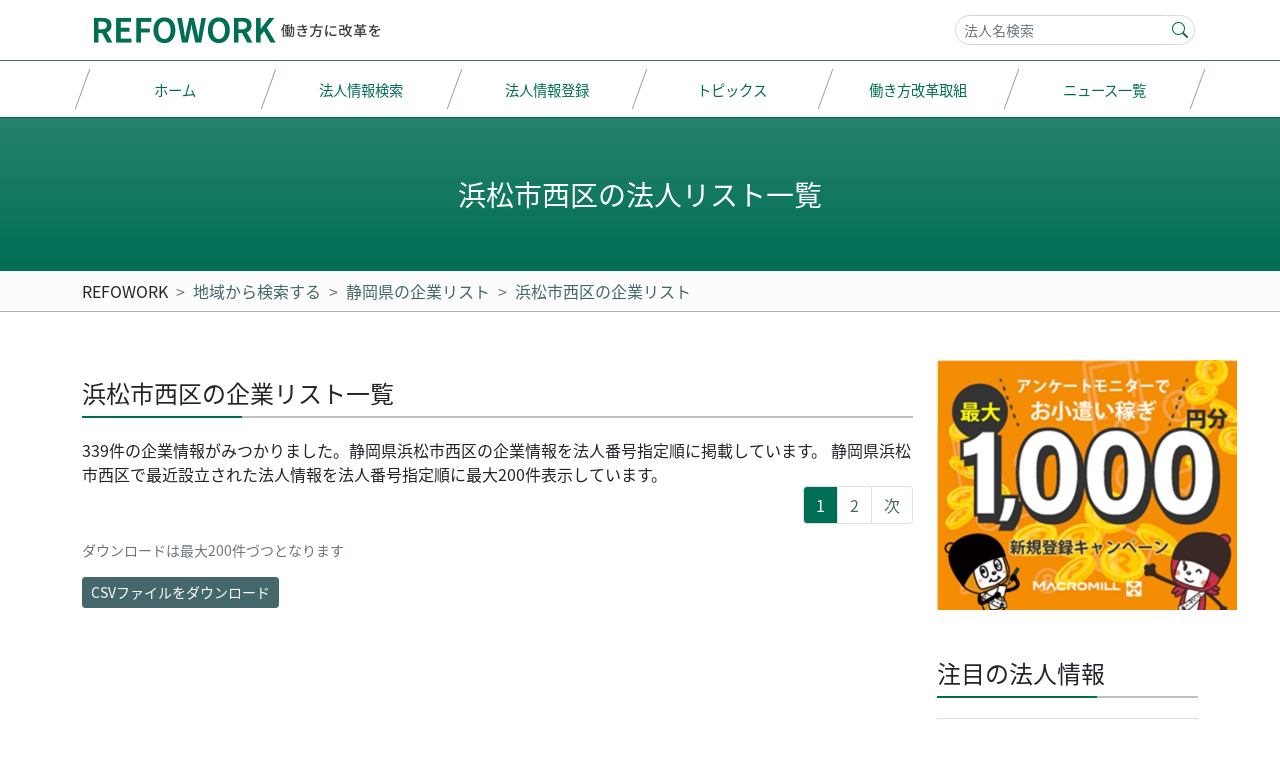

--- FILE ---
content_type: text/html; charset=UTF-8
request_url: https://refowork.com/zonelist/pref22/city22133/
body_size: 19038
content:
<!DOCTYPE html><html lang="ja"><head>  <script async src="https://www.googletagmanager.com/gtag/js?id=UA-158944943-1"></script> <script>window.dataLayer = window.dataLayer || [];
  function gtag(){dataLayer.push(arguments);}
  gtag('js', new Date());

  gtag('config', 'UA-158944943-1');</script>  <script async src="https://www.googletagmanager.com/gtag/js?id=G-JVTKVQYFGL"></script> <script>window.dataLayer = window.dataLayer || [];
  function gtag(){dataLayer.push(arguments);}
  gtag('js', new Date());

  gtag('config', 'G-JVTKVQYFGL');</script> <meta http-equiv="content-type" content="text/html; charset=UTF-8" /><meta http-equiv="X-UA-Compatible" content="IE=edge"><meta name="viewport" content="width=device-width, initial-scale=1"><meta name = "format-detection" content = "telephone=no"><link rel="pingback" href="https://refowork.com/xmlrpc.php" /><link rel="stylesheet" href="https://refowork.com/wp-content/cache/autoptimize/css/autoptimize_single_3cb5154b6d33b2993314468779f47906.css" ><link rel="stylesheet" href="https://refowork.com/wp-content/themes/refowork2/fontoa/css/ppfont.min.css" ><link rel="stylesheet" href="https://refowork.com/wp-content/cache/autoptimize/css/autoptimize_single_faeedafaf7b1b5092bc297f68d1c7013.css" ><link rel="stylesheet" href="https://cdn.jsdelivr.net/npm/bootstrap-icons@1.7.2/font/bootstrap-icons.css"><meta name='robots' content='max-image-preview:large' /> <script type="text/javascript" id="wpp-js" src="https://refowork.com/wp-content/plugins/wordpress-popular-posts/assets/js/wpp.min.js" data-sampling="0" data-sampling-rate="100" data-api-url="https://refowork.com/wp-json/wordpress-popular-posts" data-post-id="9700150382177" data-token="6b3cb52d01" data-lang="0" data-debug="0"></script> <script type="text/javascript">window._wpemojiSettings = {"baseUrl":"https:\/\/s.w.org\/images\/core\/emoji\/14.0.0\/72x72\/","ext":".png","svgUrl":"https:\/\/s.w.org\/images\/core\/emoji\/14.0.0\/svg\/","svgExt":".svg","source":{"concatemoji":"https:\/\/refowork.com\/wp-includes\/js\/wp-emoji-release.min.js?ver=6.4.7"}};
/*! This file is auto-generated */
!function(i,n){var o,s,e;function c(e){try{var t={supportTests:e,timestamp:(new Date).valueOf()};sessionStorage.setItem(o,JSON.stringify(t))}catch(e){}}function p(e,t,n){e.clearRect(0,0,e.canvas.width,e.canvas.height),e.fillText(t,0,0);var t=new Uint32Array(e.getImageData(0,0,e.canvas.width,e.canvas.height).data),r=(e.clearRect(0,0,e.canvas.width,e.canvas.height),e.fillText(n,0,0),new Uint32Array(e.getImageData(0,0,e.canvas.width,e.canvas.height).data));return t.every(function(e,t){return e===r[t]})}function u(e,t,n){switch(t){case"flag":return n(e,"\ud83c\udff3\ufe0f\u200d\u26a7\ufe0f","\ud83c\udff3\ufe0f\u200b\u26a7\ufe0f")?!1:!n(e,"\ud83c\uddfa\ud83c\uddf3","\ud83c\uddfa\u200b\ud83c\uddf3")&&!n(e,"\ud83c\udff4\udb40\udc67\udb40\udc62\udb40\udc65\udb40\udc6e\udb40\udc67\udb40\udc7f","\ud83c\udff4\u200b\udb40\udc67\u200b\udb40\udc62\u200b\udb40\udc65\u200b\udb40\udc6e\u200b\udb40\udc67\u200b\udb40\udc7f");case"emoji":return!n(e,"\ud83e\udef1\ud83c\udffb\u200d\ud83e\udef2\ud83c\udfff","\ud83e\udef1\ud83c\udffb\u200b\ud83e\udef2\ud83c\udfff")}return!1}function f(e,t,n){var r="undefined"!=typeof WorkerGlobalScope&&self instanceof WorkerGlobalScope?new OffscreenCanvas(300,150):i.createElement("canvas"),a=r.getContext("2d",{willReadFrequently:!0}),o=(a.textBaseline="top",a.font="600 32px Arial",{});return e.forEach(function(e){o[e]=t(a,e,n)}),o}function t(e){var t=i.createElement("script");t.src=e,t.defer=!0,i.head.appendChild(t)}"undefined"!=typeof Promise&&(o="wpEmojiSettingsSupports",s=["flag","emoji"],n.supports={everything:!0,everythingExceptFlag:!0},e=new Promise(function(e){i.addEventListener("DOMContentLoaded",e,{once:!0})}),new Promise(function(t){var n=function(){try{var e=JSON.parse(sessionStorage.getItem(o));if("object"==typeof e&&"number"==typeof e.timestamp&&(new Date).valueOf()<e.timestamp+604800&&"object"==typeof e.supportTests)return e.supportTests}catch(e){}return null}();if(!n){if("undefined"!=typeof Worker&&"undefined"!=typeof OffscreenCanvas&&"undefined"!=typeof URL&&URL.createObjectURL&&"undefined"!=typeof Blob)try{var e="postMessage("+f.toString()+"("+[JSON.stringify(s),u.toString(),p.toString()].join(",")+"));",r=new Blob([e],{type:"text/javascript"}),a=new Worker(URL.createObjectURL(r),{name:"wpTestEmojiSupports"});return void(a.onmessage=function(e){c(n=e.data),a.terminate(),t(n)})}catch(e){}c(n=f(s,u,p))}t(n)}).then(function(e){for(var t in e)n.supports[t]=e[t],n.supports.everything=n.supports.everything&&n.supports[t],"flag"!==t&&(n.supports.everythingExceptFlag=n.supports.everythingExceptFlag&&n.supports[t]);n.supports.everythingExceptFlag=n.supports.everythingExceptFlag&&!n.supports.flag,n.DOMReady=!1,n.readyCallback=function(){n.DOMReady=!0}}).then(function(){return e}).then(function(){var e;n.supports.everything||(n.readyCallback(),(e=n.source||{}).concatemoji?t(e.concatemoji):e.wpemoji&&e.twemoji&&(t(e.twemoji),t(e.wpemoji)))}))}((window,document),window._wpemojiSettings);</script> <style id='wp-emoji-styles-inline-css' type='text/css'>img.wp-smiley, img.emoji {
		display: inline !important;
		border: none !important;
		box-shadow: none !important;
		height: 1em !important;
		width: 1em !important;
		margin: 0 0.07em !important;
		vertical-align: -0.1em !important;
		background: none !important;
		padding: 0 !important;
	}</style><style id='classic-theme-styles-inline-css' type='text/css'>/*! This file is auto-generated */
.wp-block-button__link{color:#fff;background-color:#32373c;border-radius:9999px;box-shadow:none;text-decoration:none;padding:calc(.667em + 2px) calc(1.333em + 2px);font-size:1.125em}.wp-block-file__button{background:#32373c;color:#fff;text-decoration:none}</style><style id='global-styles-inline-css' type='text/css'>body{--wp--preset--color--black: #000000;--wp--preset--color--cyan-bluish-gray: #abb8c3;--wp--preset--color--white: #ffffff;--wp--preset--color--pale-pink: #f78da7;--wp--preset--color--vivid-red: #cf2e2e;--wp--preset--color--luminous-vivid-orange: #ff6900;--wp--preset--color--luminous-vivid-amber: #fcb900;--wp--preset--color--light-green-cyan: #7bdcb5;--wp--preset--color--vivid-green-cyan: #00d084;--wp--preset--color--pale-cyan-blue: #8ed1fc;--wp--preset--color--vivid-cyan-blue: #0693e3;--wp--preset--color--vivid-purple: #9b51e0;--wp--preset--gradient--vivid-cyan-blue-to-vivid-purple: linear-gradient(135deg,rgba(6,147,227,1) 0%,rgb(155,81,224) 100%);--wp--preset--gradient--light-green-cyan-to-vivid-green-cyan: linear-gradient(135deg,rgb(122,220,180) 0%,rgb(0,208,130) 100%);--wp--preset--gradient--luminous-vivid-amber-to-luminous-vivid-orange: linear-gradient(135deg,rgba(252,185,0,1) 0%,rgba(255,105,0,1) 100%);--wp--preset--gradient--luminous-vivid-orange-to-vivid-red: linear-gradient(135deg,rgba(255,105,0,1) 0%,rgb(207,46,46) 100%);--wp--preset--gradient--very-light-gray-to-cyan-bluish-gray: linear-gradient(135deg,rgb(238,238,238) 0%,rgb(169,184,195) 100%);--wp--preset--gradient--cool-to-warm-spectrum: linear-gradient(135deg,rgb(74,234,220) 0%,rgb(151,120,209) 20%,rgb(207,42,186) 40%,rgb(238,44,130) 60%,rgb(251,105,98) 80%,rgb(254,248,76) 100%);--wp--preset--gradient--blush-light-purple: linear-gradient(135deg,rgb(255,206,236) 0%,rgb(152,150,240) 100%);--wp--preset--gradient--blush-bordeaux: linear-gradient(135deg,rgb(254,205,165) 0%,rgb(254,45,45) 50%,rgb(107,0,62) 100%);--wp--preset--gradient--luminous-dusk: linear-gradient(135deg,rgb(255,203,112) 0%,rgb(199,81,192) 50%,rgb(65,88,208) 100%);--wp--preset--gradient--pale-ocean: linear-gradient(135deg,rgb(255,245,203) 0%,rgb(182,227,212) 50%,rgb(51,167,181) 100%);--wp--preset--gradient--electric-grass: linear-gradient(135deg,rgb(202,248,128) 0%,rgb(113,206,126) 100%);--wp--preset--gradient--midnight: linear-gradient(135deg,rgb(2,3,129) 0%,rgb(40,116,252) 100%);--wp--preset--font-size--small: 13px;--wp--preset--font-size--medium: 20px;--wp--preset--font-size--large: 36px;--wp--preset--font-size--x-large: 42px;--wp--preset--spacing--20: 0.44rem;--wp--preset--spacing--30: 0.67rem;--wp--preset--spacing--40: 1rem;--wp--preset--spacing--50: 1.5rem;--wp--preset--spacing--60: 2.25rem;--wp--preset--spacing--70: 3.38rem;--wp--preset--spacing--80: 5.06rem;--wp--preset--shadow--natural: 6px 6px 9px rgba(0, 0, 0, 0.2);--wp--preset--shadow--deep: 12px 12px 50px rgba(0, 0, 0, 0.4);--wp--preset--shadow--sharp: 6px 6px 0px rgba(0, 0, 0, 0.2);--wp--preset--shadow--outlined: 6px 6px 0px -3px rgba(255, 255, 255, 1), 6px 6px rgba(0, 0, 0, 1);--wp--preset--shadow--crisp: 6px 6px 0px rgba(0, 0, 0, 1);}:where(.is-layout-flex){gap: 0.5em;}:where(.is-layout-grid){gap: 0.5em;}body .is-layout-flow > .alignleft{float: left;margin-inline-start: 0;margin-inline-end: 2em;}body .is-layout-flow > .alignright{float: right;margin-inline-start: 2em;margin-inline-end: 0;}body .is-layout-flow > .aligncenter{margin-left: auto !important;margin-right: auto !important;}body .is-layout-constrained > .alignleft{float: left;margin-inline-start: 0;margin-inline-end: 2em;}body .is-layout-constrained > .alignright{float: right;margin-inline-start: 2em;margin-inline-end: 0;}body .is-layout-constrained > .aligncenter{margin-left: auto !important;margin-right: auto !important;}body .is-layout-constrained > :where(:not(.alignleft):not(.alignright):not(.alignfull)){max-width: var(--wp--style--global--content-size);margin-left: auto !important;margin-right: auto !important;}body .is-layout-constrained > .alignwide{max-width: var(--wp--style--global--wide-size);}body .is-layout-flex{display: flex;}body .is-layout-flex{flex-wrap: wrap;align-items: center;}body .is-layout-flex > *{margin: 0;}body .is-layout-grid{display: grid;}body .is-layout-grid > *{margin: 0;}:where(.wp-block-columns.is-layout-flex){gap: 2em;}:where(.wp-block-columns.is-layout-grid){gap: 2em;}:where(.wp-block-post-template.is-layout-flex){gap: 1.25em;}:where(.wp-block-post-template.is-layout-grid){gap: 1.25em;}.has-black-color{color: var(--wp--preset--color--black) !important;}.has-cyan-bluish-gray-color{color: var(--wp--preset--color--cyan-bluish-gray) !important;}.has-white-color{color: var(--wp--preset--color--white) !important;}.has-pale-pink-color{color: var(--wp--preset--color--pale-pink) !important;}.has-vivid-red-color{color: var(--wp--preset--color--vivid-red) !important;}.has-luminous-vivid-orange-color{color: var(--wp--preset--color--luminous-vivid-orange) !important;}.has-luminous-vivid-amber-color{color: var(--wp--preset--color--luminous-vivid-amber) !important;}.has-light-green-cyan-color{color: var(--wp--preset--color--light-green-cyan) !important;}.has-vivid-green-cyan-color{color: var(--wp--preset--color--vivid-green-cyan) !important;}.has-pale-cyan-blue-color{color: var(--wp--preset--color--pale-cyan-blue) !important;}.has-vivid-cyan-blue-color{color: var(--wp--preset--color--vivid-cyan-blue) !important;}.has-vivid-purple-color{color: var(--wp--preset--color--vivid-purple) !important;}.has-black-background-color{background-color: var(--wp--preset--color--black) !important;}.has-cyan-bluish-gray-background-color{background-color: var(--wp--preset--color--cyan-bluish-gray) !important;}.has-white-background-color{background-color: var(--wp--preset--color--white) !important;}.has-pale-pink-background-color{background-color: var(--wp--preset--color--pale-pink) !important;}.has-vivid-red-background-color{background-color: var(--wp--preset--color--vivid-red) !important;}.has-luminous-vivid-orange-background-color{background-color: var(--wp--preset--color--luminous-vivid-orange) !important;}.has-luminous-vivid-amber-background-color{background-color: var(--wp--preset--color--luminous-vivid-amber) !important;}.has-light-green-cyan-background-color{background-color: var(--wp--preset--color--light-green-cyan) !important;}.has-vivid-green-cyan-background-color{background-color: var(--wp--preset--color--vivid-green-cyan) !important;}.has-pale-cyan-blue-background-color{background-color: var(--wp--preset--color--pale-cyan-blue) !important;}.has-vivid-cyan-blue-background-color{background-color: var(--wp--preset--color--vivid-cyan-blue) !important;}.has-vivid-purple-background-color{background-color: var(--wp--preset--color--vivid-purple) !important;}.has-black-border-color{border-color: var(--wp--preset--color--black) !important;}.has-cyan-bluish-gray-border-color{border-color: var(--wp--preset--color--cyan-bluish-gray) !important;}.has-white-border-color{border-color: var(--wp--preset--color--white) !important;}.has-pale-pink-border-color{border-color: var(--wp--preset--color--pale-pink) !important;}.has-vivid-red-border-color{border-color: var(--wp--preset--color--vivid-red) !important;}.has-luminous-vivid-orange-border-color{border-color: var(--wp--preset--color--luminous-vivid-orange) !important;}.has-luminous-vivid-amber-border-color{border-color: var(--wp--preset--color--luminous-vivid-amber) !important;}.has-light-green-cyan-border-color{border-color: var(--wp--preset--color--light-green-cyan) !important;}.has-vivid-green-cyan-border-color{border-color: var(--wp--preset--color--vivid-green-cyan) !important;}.has-pale-cyan-blue-border-color{border-color: var(--wp--preset--color--pale-cyan-blue) !important;}.has-vivid-cyan-blue-border-color{border-color: var(--wp--preset--color--vivid-cyan-blue) !important;}.has-vivid-purple-border-color{border-color: var(--wp--preset--color--vivid-purple) !important;}.has-vivid-cyan-blue-to-vivid-purple-gradient-background{background: var(--wp--preset--gradient--vivid-cyan-blue-to-vivid-purple) !important;}.has-light-green-cyan-to-vivid-green-cyan-gradient-background{background: var(--wp--preset--gradient--light-green-cyan-to-vivid-green-cyan) !important;}.has-luminous-vivid-amber-to-luminous-vivid-orange-gradient-background{background: var(--wp--preset--gradient--luminous-vivid-amber-to-luminous-vivid-orange) !important;}.has-luminous-vivid-orange-to-vivid-red-gradient-background{background: var(--wp--preset--gradient--luminous-vivid-orange-to-vivid-red) !important;}.has-very-light-gray-to-cyan-bluish-gray-gradient-background{background: var(--wp--preset--gradient--very-light-gray-to-cyan-bluish-gray) !important;}.has-cool-to-warm-spectrum-gradient-background{background: var(--wp--preset--gradient--cool-to-warm-spectrum) !important;}.has-blush-light-purple-gradient-background{background: var(--wp--preset--gradient--blush-light-purple) !important;}.has-blush-bordeaux-gradient-background{background: var(--wp--preset--gradient--blush-bordeaux) !important;}.has-luminous-dusk-gradient-background{background: var(--wp--preset--gradient--luminous-dusk) !important;}.has-pale-ocean-gradient-background{background: var(--wp--preset--gradient--pale-ocean) !important;}.has-electric-grass-gradient-background{background: var(--wp--preset--gradient--electric-grass) !important;}.has-midnight-gradient-background{background: var(--wp--preset--gradient--midnight) !important;}.has-small-font-size{font-size: var(--wp--preset--font-size--small) !important;}.has-medium-font-size{font-size: var(--wp--preset--font-size--medium) !important;}.has-large-font-size{font-size: var(--wp--preset--font-size--large) !important;}.has-x-large-font-size{font-size: var(--wp--preset--font-size--x-large) !important;}
.wp-block-navigation a:where(:not(.wp-element-button)){color: inherit;}
:where(.wp-block-post-template.is-layout-flex){gap: 1.25em;}:where(.wp-block-post-template.is-layout-grid){gap: 1.25em;}
:where(.wp-block-columns.is-layout-flex){gap: 2em;}:where(.wp-block-columns.is-layout-grid){gap: 2em;}
.wp-block-pullquote{font-size: 1.5em;line-height: 1.6;}</style><link rel='stylesheet' id='contact-form-7-css' href='https://refowork.com/wp-content/cache/autoptimize/css/autoptimize_single_3fd2afa98866679439097f4ab102fe0a.css?ver=5.9.8' type='text/css' media='all' /><link rel='stylesheet' id='wordpress-popular-posts-css-css' href='https://refowork.com/wp-content/cache/autoptimize/css/autoptimize_single_cff4a50b569f9d814cfe56378d2d03f7.css?ver=7.0.1' type='text/css' media='all' /><link rel="https://api.w.org/" href="https://refowork.com/wp-json/" /><link rel="alternate" type="application/json" href="https://refowork.com/wp-json/wp/v2/pages/9700150382177" /><link rel="canonical" href="https://refowork.com/zonelist/pref22/city22133/" /><link rel="alternate" type="application/json+oembed" href="https://refowork.com/wp-json/oembed/1.0/embed?url=https%3A%2F%2Frefowork.com%2Fzonelist%2Fpref22%2Fcity22133%2F" /><link rel="alternate" type="text/xml+oembed" href="https://refowork.com/wp-json/oembed/1.0/embed?url=https%3A%2F%2Frefowork.com%2Fzonelist%2Fpref22%2Fcity22133%2F&#038;format=xml" /><style id="wpp-loading-animation-styles">@-webkit-keyframes bgslide{from{background-position-x:0}to{background-position-x:-200%}}@keyframes bgslide{from{background-position-x:0}to{background-position-x:-200%}}.wpp-widget-block-placeholder,.wpp-shortcode-placeholder{margin:0 auto;width:60px;height:3px;background:#dd3737;background:linear-gradient(90deg,#dd3737 0%,#571313 10%,#dd3737 100%);background-size:200% auto;border-radius:3px;-webkit-animation:bgslide 1s infinite linear;animation:bgslide 1s infinite linear}</style> <script src="https://cdn.jsdelivr.net/npm/@popperjs/core@2.9.2/dist/umd/popper.min.js" integrity="sha384-IQsoLXl5PILFhosVNubq5LC7Qb9DXgDA9i+tQ8Zj3iwWAwPtgFTxbJ8NT4GN1R8p" crossorigin="anonymous"></script> <script src="https://cdn.jsdelivr.net/npm/bootstrap@5.0.2/dist/js/bootstrap.min.js" integrity="sha384-cVKIPhGWiC2Al4u+LWgxfKTRIcfu0JTxR+EQDz/bgldoEyl4H0zUF0QKbrJ0EcQF" crossorigin="anonymous"></script> <title>浜松市西区の企業リスト | REFOWORK</title><meta name="description" content="浜松市西区の企業リスト一覧ページです。このページから静岡県浜松市西区に本店所在地を構える企業の住所や郵便番号などをCSV形式で一括ダウンロードが可能です。"/><link rel="canonical" href="https://refowork.com/zonelist/pref22/city22133/" /><meta property="og:locale" content="ja_JP" /><meta property="og:type" content="article" /><meta property="og:title" content="浜松市西区の企業リスト | REFOWORK" /><meta property="og:description" content="浜松市西区の企業リスト一覧ページです。このページから静岡県浜松市西区に本店所在地を構える企業の住所や郵便番号などをCSV形式で一括ダウンロードが可能です。" /><meta property="og:url" content="https://refowork.com/zonelist/pref22/city22133/" /><meta property="og:site_name" content="REFOWORK" /><meta property="article:published_time" content="2018-06-10T00:33:30+09:00" /><meta property="article:modified_time" content="2018-06-10T00:33:30+09:00" /><meta property="og:updated_time" content="2018-06-10T00:33:30+09:00" /><meta name="twitter:card" content="summary_large_image" /><meta name="twitter:description" content="浜松市西区の企業リスト一覧ページです。このページから静岡県浜松市西区に本店所在地を構える企業の住所や郵便番号などをCSV形式で一括ダウンロードが可能です。" /><meta name="twitter:title" content="浜松市西区の企業リスト | REFOWORK" /><link rel="icon" href="https://refowork.com/wp-content/themes/refowork2/favicons/favicon.ico"></head><body class="page-template page-template-page-zone page-template-page-zone-php page page-id-9700150382177 page-child parent-pageid-9700150380338"><div id="wrapper"><div class="border-primary border-bottom"><div class="container pe-0 clearfix"><div class="rw2-header"><div class="rw2-logo float-start"><h1 class="m-0 d-lg-none"><a href="https://refowork.com/" title="REFOWORK"><img src="https://refowork.com/wp-content/themes/refowork2/img/logo-sm.png" width="230" height="60" alt="REFOWORK" /></a></h1><h1 class="m-0 d-none d-lg-block"><a href="https://refowork.com/" title="REFOWORK"><img src="https://refowork.com/wp-content/themes/refowork2/img/logo.png" width="300" height="60" alt="REFOWORK" /></a></h1></div><div class="float-end d-none d-md-block"><div class="d-flex justify-content-end align-items-center"><div><form class="" id="" role="search" action="/namesearch/" method="get"><div id="custom-search-input" class="container justify-content-center rw2-form"><div class="input-group"><input class="search-query form-control" id="search_box" type="text" name="keyword" placeholder=" 法人名検索" value="" /><div class="input-group-append"><button class="btn btn-lg" type="submit"><svg xmlns="http://www.w3.org/2000/svg" width="16" height="16" fill="currentColor" class="bi bi-search" viewBox="0 0 16 16"> <path d="M11.742 10.344a6.5 6.5 0 1 0-1.397 1.398h-.001c.03.04.062.078.098.115l3.85 3.85a1 1 0 0 0 1.415-1.414l-3.85-3.85a1.007 1.007 0 0 0-.115-.1zM12 6.5a5.5 5.5 0 1 1-11 0 5.5 5.5 0 0 1 11 0z"/> </svg></button></div></div></div></form></div></div></div> <a class="menu-open d-md-none" data-bs-toggle="offcanvas" href="#offcanvasRight" role="button" aria-controls="offcanvasRight"> <img src="https://refowork.com/wp-content/themes/refowork2/img/humberger-icon.png" width="60" height="60" alt="" /> </a></div></div></div><div class="rw2-hedear-menu-wrapper d-none d-md-block clearfix"><div class="container"><nav class=" nav nav-pills nav-fill nav-justified my-2"> <a class="nav-link"  href="https://refowork.com/" title="REFOWORK" ><span>ホーム</span></a> <a class="nav-link"  href="https://refowork.com/search-corporation/" title="法人情報検索" ><span>法人情報検索</span></a> <a class="nav-link"  href="https://refowork.com/doc-register/" title="法人情報を登録する" ><span>法人情報登録</span></a> <a class="nav-link"  href="https://refowork.com/topics/" title="トピックス" ><span>トピックス</span></a> <a class="nav-link"  href="https://refowork.com/wsr-list/" title="働き方改革取組" ><span>働き方改革取組</span></a> <a class="nav-link"  href="https://refowork.com/all-news/" title="ニュース一覧" ><span>ニュース一覧</span></a></nav></div></div><div class="rw2-main-header-wrap bg-gradient"><section class="rw2-main-header container"><h1 class="text-center fs-3 fw-normal m-0">浜松市西区の法人リスト一覧</h1><section></div><div class="rw2-breadcrumbs py-2 d-none d-md-block"><div class="container"><nav style="--bs-breadcrumb-divider: '>';" aria-label="breadcrumb"><ol class="breadcrumb m-0" itemscope itemtype="http://schema.org/BreadcrumbList"><li class="breadcrumb-item" itemprop="itemListElement" itemscope
 itemtype="http://schema.org/ListItem"> <a class="text-decoration-none text-dark" itemprop="item" href="https://refowork.com"> <span itemprop="name">REFOWORK</span></a><meta itemprop="position" content="1" /></li><li class="breadcrumb-item itemprop="itemListElement" itemscope
 itemtype="http://schema.org/ListItem"> <a itemprop="item" href="https://refowork.com/zonelist/"> <span itemprop="name">地域から検索する</span></a><meta itemprop="position" content="2" /></li><li class="breadcrumb-item itemprop="itemListElement" itemscope
 itemtype="http://schema.org/ListItem"> <a itemprop="item" href="https://refowork.com/zonelist/pref22/"> <span itemprop="name">静岡県の企業リスト</span></a><meta itemprop="position" content="3" /></li><li class="breadcrumb-item itemprop="itemListElement" itemscope
 itemtype="http://schema.org/ListItem"> <a itemprop="item" href="https://refowork.com/zonelist/pref22/city22133/"> <span itemprop="name">浜松市西区の企業リスト</span></a><meta itemprop="position" content="4" /></li></ol></nav></div></div><div class="container"><div class="row"><main class="col-lg-8 col-xl-9  pt-1 pt-lg-5"><section class="mb-5"><h2 class="rw2-h1 fs-4 fw-normal">浜松市西区の企業リスト一覧</h2><p class="mb-0">339件の企業情報がみつかりました。静岡県浜松市西区の企業情報を法人番号指定順に掲載しています。
 静岡県浜松市西区で最近設立された法人情報を法人番号指定順に最大200件表示しています。</p><nav aria-label="Page navigation"><ul class="pagination justify-content-end"><li class="page-item"><span aria-current="page" class="page-numbers current">1</span></li><li class="page-item"><a class="page-numbers" href="https://refowork.com/zonelist/pref22/city22133/page/2/">2</a></li><li class="page-item"><a class="next page-numbers" href="https://refowork.com/zonelist/pref22/city22133/page/2/">次</a></li></ul></nav><p class="form-text">ダウンロードは最大200件づつとなります</p> <button id="export" data-export="export" onClick="ga('send', 'event',  'csv-dl', 'click');" class="btn btn-sm btn-primary">CSVファイルをダウンロード</button><div class="text-center ad-area"><div class="center-block"> <ins class="adsbygoogle"
 style="display:block"
 data-ad-client="ca-pub-8248810409810191"
 data-ad-slot="4466130467"
 data-ad-format="auto"
 data-full-width-responsive="true"></ins> <script>(adsbygoogle = window.adsbygoogle || []).push({});</script> </div></div><div class="table-responsive"><table id="export_table" class="table"><thead><tr><th class="text-nowrap">法人番号</th><th class="text-nowrap">法人番号指定日</th><th class="text-nowrap">称号または名称</th><th class="text-nowrap">郵便番号</th><th class="text-nowrap">本店所在地</th></tr></thead><tbody><tr><td>9080402004483</td><td>2022年12月13日</td><td><a href="https://refowork.com/corporation/9080402004483/" title="有限会社倉心実業" rel="bookmark">有限会社倉心実業</a></td><td>431-1103</td><td><span class="text-nowrap">静岡県浜松市西区</span>湖東町106番地の1</td></tr><tr><td>2080401026089</td><td>2022年10月6日</td><td><a href="https://refowork.com/corporation/2080401026089/" title="株式会社ニテルー" rel="bookmark">株式会社ニテルー</a></td><td>432-8005</td><td><span class="text-nowrap">静岡県浜松市西区</span>神ケ谷町8171番地</td></tr><tr><td>5080403004536</td><td>2022年5月23日</td><td><a href="https://refowork.com/corporation/5080403004536/" title="Nalu fitness株式会社" rel="bookmark">Nalu fitness株式会社</a></td><td>431-0212</td><td><span class="text-nowrap">静岡県浜松市西区</span>舞阪町長十新田334番地の35</td></tr><tr><td>5080403004494</td><td>2022年3月25日</td><td><a href="https://refowork.com/corporation/5080403004494/" title="合同会社BWT" rel="bookmark">合同会社BWT</a></td><td>431-1112</td><td><span class="text-nowrap">静岡県浜松市西区</span>大人見町12-324パリタⅠD</td></tr><tr><td>9080403004433</td><td>2021年12月22日</td><td><a href="https://refowork.com/corporation/9080403004433/" title="合同会社すまいるかんぱにー" rel="bookmark">合同会社すまいるかんぱにー</a></td><td>431-1111</td><td><span class="text-nowrap">静岡県浜松市西区</span>伊左地町2460-2</td></tr><tr><td>2080401025280</td><td>2021年8月20日</td><td><a href="https://refowork.com/corporation/2080401025280/" title="株式会社KIM AN" rel="bookmark">株式会社KIM AN</a></td><td>431-0101</td><td><span class="text-nowrap">静岡県浜松市西区</span>雄踏町山崎4670番地の5</td></tr><tr><td>2080403004299</td><td>2021年6月18日</td><td><a href="https://refowork.com/corporation/2080403004299/" title="合同会社折り鶴" rel="bookmark">合同会社折り鶴</a></td><td>432-8068</td><td><span class="text-nowrap">静岡県浜松市西区</span>大平台4丁目37番1号</td></tr><tr><td>3080403004216</td><td>2021年3月4日</td><td><a href="https://refowork.com/corporation/3080403004216/" title="アロマクリーン合同会社" rel="bookmark">アロマクリーン合同会社</a></td><td>432-8061</td><td><span class="text-nowrap">静岡県浜松市西区</span>入野町4702番地の6ゼオンパーク佐鳴台A-101</td></tr><tr><td>4080403004215</td><td>2021年3月4日</td><td><a href="https://refowork.com/corporation/4080403004215/" title="天平クリーン合同会社" rel="bookmark">天平クリーン合同会社</a></td><td>431-1112</td><td><span class="text-nowrap">静岡県浜松市西区</span>大人見町12番地の173</td></tr><tr><td>5080403004214</td><td>2021年3月4日</td><td><a href="https://refowork.com/corporation/5080403004214/" title="浜名湖クリーン合同会社" rel="bookmark">浜名湖クリーン合同会社</a></td><td>432-8061</td><td><span class="text-nowrap">静岡県浜松市西区</span>入野町16443番地の11コーポオダギ201号</td></tr><tr><td>8080401024558</td><td>2020年9月18日</td><td><a href="https://refowork.com/corporation/8080401024558/" title="株式会社ST ROVER" rel="bookmark">株式会社ST ROVER</a></td><td>431-1103</td><td><span class="text-nowrap">静岡県浜松市西区</span>湖東町1169番地の26</td></tr><tr><td>2080401024349</td><td>2020年6月4日</td><td><a href="https://refowork.com/corporation/2080401024349/" title="株式会社タカ・ライジング" rel="bookmark">株式会社タカ・ライジング</a></td><td>431-1111</td><td><span class="text-nowrap">静岡県浜松市西区</span>伊左地町2731番地の1</td></tr><tr><td>9080401024235</td><td>2020年4月6日</td><td><a href="https://refowork.com/corporation/9080401024235/" title="株式会社浜松将陽館" rel="bookmark">株式会社浜松将陽館</a></td><td>431-1104</td><td><span class="text-nowrap">静岡県浜松市西区</span>桜台3丁目27番17号</td></tr><tr><td>2080403004010</td><td>2020年3月24日</td><td><a href="https://refowork.com/corporation/2080403004010/" title="合同会社送迎エイド" rel="bookmark">合同会社送迎エイド</a></td><td>432-8066</td><td><span class="text-nowrap">静岡県浜松市西区</span>志都呂町1422番地の1</td></tr><tr><td>7080403003998</td><td>2020年3月9日</td><td><a href="https://refowork.com/corporation/7080403003998/" title="合同会社かすが" rel="bookmark">合同会社かすが</a></td><td>431-0211</td><td><span class="text-nowrap">静岡県浜松市西区</span>舞阪町舞阪2021番地</td></tr><tr><td>2080401024076</td><td>2020年1月10日</td><td><a href="https://refowork.com/corporation/2080401024076/" title="株式会社シャインパス" rel="bookmark">株式会社シャインパス</a></td><td>432-8007</td><td><span class="text-nowrap">静岡県浜松市西区</span>神原町757番地</td></tr><tr><td>9080401023823</td><td>2019年9月2日</td><td><a href="https://refowork.com/corporation/9080401023823/" title="株式会社Milky House" rel="bookmark">株式会社Milky House</a></td><td>432-8061</td><td><span class="text-nowrap">静岡県浜松市西区</span>入野町19954番地の707</td></tr><tr><td>4080401023480</td><td>2019年2月28日</td><td><a href="https://refowork.com/corporation/4080401023480/" title="株式会社セリオテック" rel="bookmark">株式会社セリオテック</a></td><td>431-1103</td><td><span class="text-nowrap">静岡県浜松市西区</span>湖東町3472番地の2</td></tr><tr><td>1080403003780</td><td>2018年12月28日</td><td><a href="https://refowork.com/corporation/1080403003780/" title="sea－one合同会社" rel="bookmark">sea－one合同会社</a></td><td>431-1114</td><td><span class="text-nowrap">静岡県浜松市西区</span>佐浜町1600番地</td></tr><tr><td>2080403003730</td><td>2018年10月5日</td><td><a href="https://refowork.com/corporation/2080403003730/" title="そうぎの窓口合同会社" rel="bookmark">そうぎの窓口合同会社</a></td><td>431-0202</td><td><span class="text-nowrap">静岡県浜松市西区</span>坪井町1番地の1</td></tr><tr><td>4080401023183</td><td>2018年9月21日</td><td><a href="https://refowork.com/corporation/4080401023183/" title="株式会社COCOM" rel="bookmark">株式会社COCOM</a></td><td>431-1101</td><td><span class="text-nowrap">静岡県浜松市西区</span>和光町505番地の1</td></tr><tr><td>4080403003662</td><td>2018年5月24日</td><td><a href="https://refowork.com/corporation/4080403003662/" title="合同会社AwattO" rel="bookmark">合同会社AwattO</a></td><td>432-8001</td><td><span class="text-nowrap">静岡県浜松市西区</span>西山町2154番地の8</td></tr><tr><td>4080403003605</td><td>2018年1月25日</td><td><a href="https://refowork.com/corporation/4080403003605/" title="合同会社桔梗" rel="bookmark">合同会社桔梗</a></td><td>432-8068</td><td><span class="text-nowrap">静岡県浜松市西区</span>大平台4丁目33番14号</td></tr><tr><td>8080405007039</td><td>2017年11月27日</td><td><a href="https://refowork.com/corporation/8080405007039/" title="一般社団法人和地地区コミュニティ協議会" rel="bookmark">一般社団法人和地地区コミュニティ協議会</a></td><td>431-1115</td><td><span class="text-nowrap">静岡県浜松市西区</span>和地町6578番地</td></tr><tr><td>7010401134934</td><td>2017年11月13日</td><td><a href="https://refowork.com/corporation/7010401134934/" title="株式会社デジャブ" rel="bookmark">株式会社デジャブ</a></td><td>431-0214</td><td><span class="text-nowrap">静岡県浜松市西区</span>舞阪町弁天島2731番地の3</td></tr><tr><td>5080401022390</td><td>2017年8月16日</td><td><a href="https://refowork.com/corporation/5080401022390/" title="稲垣織布株式会社" rel="bookmark">稲垣織布株式会社</a></td><td>432-8066</td><td><span class="text-nowrap">静岡県浜松市西区</span>志都呂町1143番地</td></tr><tr><td>8010005026734</td><td>2017年4月19日</td><td><a href="https://refowork.com/corporation/8010005026734/" title="一般社団法人助成金人事労務支援協会" rel="bookmark">一般社団法人助成金人事労務支援協会</a></td><td>431-1103</td><td><span class="text-nowrap">静岡県浜松市西区</span>湖東町1169番地の26</td></tr><tr><td>7080401021886</td><td>2016年12月6日</td><td><a href="https://refowork.com/corporation/7080401021886/" title="株式会社アメージング" rel="bookmark">株式会社アメージング</a></td><td>432-8069</td><td><span class="text-nowrap">静岡県浜松市西区</span>志都呂2丁目40番28号</td></tr><tr><td>4080401021831</td><td>2016年11月4日</td><td><a href="https://refowork.com/corporation/4080401021831/" title="株式会社一心メディカル" rel="bookmark">株式会社一心メディカル</a></td><td>432-8068</td><td><span class="text-nowrap">静岡県浜松市西区</span>大平台3丁目12番17号</td></tr><tr><td>5080401021772</td><td>2016年10月12日</td><td><a href="https://refowork.com/corporation/5080401021772/" title="浜名レーザー株式会社" rel="bookmark">浜名レーザー株式会社</a></td><td>431-1202</td><td><span class="text-nowrap">静岡県浜松市西区</span>呉松町1955番地1</td></tr><tr><td>7010001178745</td><td>2016年10月7日</td><td><a href="https://refowork.com/corporation/7010001178745/" title="株式会社チームK" rel="bookmark">株式会社チームK</a></td><td>431-1103</td><td><span class="text-nowrap">静岡県浜松市西区</span>湖東町3222番地</td></tr><tr><td>5080401021673</td><td>2016年8月19日</td><td><a href="https://refowork.com/corporation/5080401021673/" title="株式会社丸愛" rel="bookmark">株式会社丸愛</a></td><td>432-8061</td><td><span class="text-nowrap">静岡県浜松市西区</span>入野町20002番地の21</td></tr><tr><td>4080405006861</td><td>2016年5月13日</td><td><a href="https://refowork.com/corporation/4080405006861/" title="特定非営利活動法人浜松国際総合事務所" rel="bookmark">特定非営利活動法人浜松国際総合事務所</a></td><td>432-8061</td><td><span class="text-nowrap">静岡県浜松市西区</span>入野町6303番地マルショウ15ビル7号</td></tr><tr><td>4080401021402</td><td>2016年4月7日</td><td><a href="https://refowork.com/corporation/4080401021402/" title="株式会社緑百景" rel="bookmark">株式会社緑百景</a></td><td>432-8001</td><td><span class="text-nowrap">静岡県浜松市西区</span>西山町2239番地</td></tr><tr><td>9080401021182</td><td>2015年11月25日</td><td><a href="https://refowork.com/corporation/9080401021182/" title="コア・ザ・ファーストホールディングス株式会社" rel="bookmark">コア・ザ・ファーストホールディングス株式会社</a></td><td>432-8001</td><td><span class="text-nowrap">静岡県浜松市西区</span>西山町82番地</td></tr><tr><td>3080405006805</td><td>2015年10月29日</td><td><a href="https://refowork.com/corporation/3080405006805/" title="一般社団法人ハーサイズ" rel="bookmark">一般社団法人ハーサイズ</a></td><td>432-8061</td><td><span class="text-nowrap">静岡県浜松市西区</span>入野町16102番地9</td></tr><tr><td>1080401000549</td><td>2015年10月5日</td><td><a href="https://refowork.com/corporation/1080401000549/" title="株式会社インテリア浜友" rel="bookmark">株式会社インテリア浜友</a></td><td>432-8001</td><td><span class="text-nowrap">静岡県浜松市西区</span>西山町1834番地</td></tr><tr><td>1080401001530</td><td>2015年10月5日</td><td><a href="https://refowork.com/corporation/1080401001530/" title="株式会社グリーンテック" rel="bookmark">株式会社グリーンテック</a></td><td>431-1201</td><td><span class="text-nowrap">静岡県浜松市西区</span>深萩町304番地の133</td></tr><tr><td>1080401002578</td><td>2015年10月5日</td><td><a href="https://refowork.com/corporation/1080401002578/" title="株式会社鈴四土建" rel="bookmark">株式会社鈴四土建</a></td><td>431-0202</td><td><span class="text-nowrap">静岡県浜松市西区</span>坪井町4613番地の1</td></tr><tr><td>1080401003353</td><td>2015年10月5日</td><td><a href="https://refowork.com/corporation/1080401003353/" title="株式会社寺田シヤープ電化センター" rel="bookmark">株式会社寺田シヤープ電化センター</a></td><td>431-0201</td><td><span class="text-nowrap">静岡県浜松市西区</span>篠原町11158番地</td></tr><tr><td>1080401004418</td><td>2015年10月5日</td><td><a href="https://refowork.com/corporation/1080401004418/" title="株式会社浜名食品" rel="bookmark">株式会社浜名食品</a></td><td>431-0203</td><td><span class="text-nowrap">静岡県浜松市西区</span>馬郡町3762番地の61</td></tr><tr><td>1080401005671</td><td>2015年10月5日</td><td><a href="https://refowork.com/corporation/1080401005671/" title="ユニオン工機株式会社" rel="bookmark">ユニオン工機株式会社</a></td><td>431-0202</td><td><span class="text-nowrap">静岡県浜松市西区</span>坪井町1559番地の6</td></tr><tr><td>1080401006307</td><td>2015年10月5日</td><td><a href="https://refowork.com/corporation/1080401006307/" title="株式会社ネクストコーポレーション" rel="bookmark">株式会社ネクストコーポレーション</a></td><td>431-1111</td><td><span class="text-nowrap">静岡県浜松市西区</span>伊左地町2176番地</td></tr><tr><td>1080401011001</td><td>2015年10月5日</td><td><a href="https://refowork.com/corporation/1080401011001/" title="株式会社Tsuzuki" rel="bookmark">株式会社Tsuzuki</a></td><td>432-8068</td><td><span class="text-nowrap">静岡県浜松市西区</span>大平台2丁目30番43号</td></tr><tr><td>1080401011661</td><td>2015年10月5日</td><td><a href="https://refowork.com/corporation/1080401011661/" title="株式会社匠永工研" rel="bookmark">株式会社匠永工研</a></td><td>431-0201</td><td><span class="text-nowrap">静岡県浜松市西区</span>篠原町21059番地の1</td></tr><tr><td>1080401012239</td><td>2015年10月5日</td><td><a href="https://refowork.com/corporation/1080401012239/" title="株式会社工務店工" rel="bookmark">株式会社工務店工</a></td><td>432-8068</td><td><span class="text-nowrap">静岡県浜松市西区</span>大平台2丁目21番5号</td></tr><tr><td>1080401012395</td><td>2015年10月5日</td><td><a href="https://refowork.com/corporation/1080401012395/" title="プロディス株式会社ホールディングス" rel="bookmark">プロディス株式会社ホールディングス</a></td><td>431-1115</td><td><span class="text-nowrap">静岡県浜松市西区</span>和地町4757番地の1</td></tr><tr><td>1080401012759</td><td>2015年10月5日</td><td><a href="https://refowork.com/corporation/1080401012759/" title="株式会社TRINCサービス" rel="bookmark">株式会社TRINCサービス</a></td><td>432-8006</td><td><span class="text-nowrap">静岡県浜松市西区</span>大久保町748番地の37</td></tr><tr><td>1080401018566</td><td>2015年10月5日</td><td><a href="https://refowork.com/corporation/1080401018566/" title="株式会社浜名湖グラウンドゴルフパーク" rel="bookmark">株式会社浜名湖グラウンドゴルフパーク</a></td><td>431-1204</td><td><span class="text-nowrap">静岡県浜松市西区</span>白洲町3649番地の71</td></tr><tr><td>1080401019944</td><td>2015年10月5日</td><td><a href="https://refowork.com/corporation/1080401019944/" title="株式会社D＆Co．" rel="bookmark">株式会社D＆Co．</a></td><td>431-0103</td><td><span class="text-nowrap">静岡県浜松市西区</span>雄踏2丁目16番39号</td></tr><tr><td>1080401020605</td><td>2015年10月5日</td><td><a href="https://refowork.com/corporation/1080401020605/" title="あかり介護医療株式会社" rel="bookmark">あかり介護医療株式会社</a></td><td>431-0214</td><td><span class="text-nowrap">静岡県浜松市西区</span>舞阪町弁天島3845番地の1</td></tr><tr><td>1080402001406</td><td>2015年10月5日</td><td><a href="https://refowork.com/corporation/1080402001406/" title="有限会社エフピーアイ" rel="bookmark">有限会社エフピーアイ</a></td><td>432-8061</td><td><span class="text-nowrap">静岡県浜松市西区</span>入野町9277番地の1</td></tr><tr><td>1080402001471</td><td>2015年10月5日</td><td><a href="https://refowork.com/corporation/1080402001471/" title="有限会社エムシータムコ" rel="bookmark">有限会社エムシータムコ</a></td><td>432-8061</td><td><span class="text-nowrap">静岡県浜松市西区</span>入野町9565番地の1</td></tr><tr><td>1080402002643</td><td>2015年10月5日</td><td><a href="https://refowork.com/corporation/1080402002643/" title="有限会社倉田ポンプ店" rel="bookmark">有限会社倉田ポンプ店</a></td><td>431-1209</td><td><span class="text-nowrap">静岡県浜松市西区</span>舘山寺町2331番地の1</td></tr><tr><td>1080402004334</td><td>2015年10月5日</td><td><a href="https://refowork.com/corporation/1080402004334/" title="西都不動産有限会社" rel="bookmark">西都不動産有限会社</a></td><td>432-8066</td><td><span class="text-nowrap">静岡県浜松市西区</span>志都呂町300番地の116</td></tr><tr><td>1080402004912</td><td>2015年10月5日</td><td><a href="https://refowork.com/corporation/1080402004912/" title="田中織布有限会社" rel="bookmark">田中織布有限会社</a></td><td>431-0203</td><td><span class="text-nowrap">静岡県浜松市西区</span>馬郡町3115番地</td></tr><tr><td>1080402005134</td><td>2015年10月5日</td><td><a href="https://refowork.com/corporation/1080402005134/" title="有限会社ディ・オン" rel="bookmark">有限会社ディ・オン</a></td><td>431-1112</td><td><span class="text-nowrap">静岡県浜松市西区</span>大人見町12番地の317</td></tr><tr><td>1080402005167</td><td>2015年10月5日</td><td><a href="https://refowork.com/corporation/1080402005167/" title="有限会社ティー・シー・イー・エス" rel="bookmark">有限会社ティー・シー・イー・エス</a></td><td>431-1103</td><td><span class="text-nowrap">静岡県浜松市西区</span>湖東町5238番地3</td></tr><tr><td>1080402006330</td><td>2015年10月5日</td><td><a href="https://refowork.com/corporation/1080402006330/" title="有限会社長谷川塗装工業所" rel="bookmark">有限会社長谷川塗装工業所</a></td><td>431-0201</td><td><span class="text-nowrap">静岡県浜松市西区</span>篠原町20897番地1</td></tr><tr><td>1080402008665</td><td>2015年10月5日</td><td><a href="https://refowork.com/corporation/1080402008665/" title="攸和有限会社" rel="bookmark">攸和有限会社</a></td><td>432-8001</td><td><span class="text-nowrap">静岡県浜松市西区</span>西山町2482番地の5</td></tr><tr><td>1080402016676</td><td>2015年10月5日</td><td><a href="https://refowork.com/corporation/1080402016676/" title="有限会社洛北" rel="bookmark">有限会社洛北</a></td><td>432-8061</td><td><span class="text-nowrap">静岡県浜松市西区</span>入野町16103番地の37</td></tr><tr><td>1080402016783</td><td>2015年10月5日</td><td><a href="https://refowork.com/corporation/1080402016783/" title="有限会社清明工業" rel="bookmark">有限会社清明工業</a></td><td>431-0102</td><td><span class="text-nowrap">静岡県浜松市西区</span>雄踏町宇布見9244番地の1</td></tr><tr><td>1080402017030</td><td>2015年10月5日</td><td><a href="https://refowork.com/corporation/1080402017030/" title="有限会社ブティックベニソン" rel="bookmark">有限会社ブティックベニソン</a></td><td>431-1111</td><td><span class="text-nowrap">静岡県浜松市西区</span>伊左地町2091番地の4</td></tr><tr><td>1080403000464</td><td>2015年10月5日</td><td><a href="https://refowork.com/corporation/1080403000464/" title="合資会社吉田商店" rel="bookmark">合資会社吉田商店</a></td><td>431-0102</td><td><span class="text-nowrap">静岡県浜松市西区</span>雄踏町宇布見8539番地</td></tr><tr><td>1080403000472</td><td>2015年10月5日</td><td><a href="https://refowork.com/corporation/1080403000472/" title="合資会社大一ドライ" rel="bookmark">合資会社大一ドライ</a></td><td>431-0214</td><td><span class="text-nowrap">静岡県浜松市西区</span>舞阪町弁天島3634番地</td></tr><tr><td>1080403002799</td><td>2015年10月5日</td><td><a href="https://refowork.com/corporation/1080403002799/" title="合同会社クリエイト・ジャパン事務所" rel="bookmark">合同会社クリエイト・ジャパン事務所</a></td><td>432-8061</td><td><span class="text-nowrap">静岡県浜松市西区</span>入野町16102番地の10</td></tr><tr><td>1080405000280</td><td>2015年10月5日</td><td><a href="https://refowork.com/corporation/1080405000280/" title="医療法人社団三宝会" rel="bookmark">医療法人社団三宝会</a></td><td>432-8067</td><td><span class="text-nowrap">静岡県浜松市西区</span>西鴨江町621番地</td></tr><tr><td>1080405000446</td><td>2015年10月5日</td><td><a href="https://refowork.com/corporation/1080405000446/" title="静岡県西部地区花き小売商協同組合" rel="bookmark">静岡県西部地区花き小売商協同組合</a></td><td>431-1103</td><td><span class="text-nowrap">静岡県浜松市西区</span>湖東町5851番地の2</td></tr><tr><td>2080401000713</td><td>2015年10月5日</td><td><a href="https://refowork.com/corporation/2080401000713/" title="遠洲レヂン株式会社" rel="bookmark">遠洲レヂン株式会社</a></td><td>431-0201</td><td><span class="text-nowrap">静岡県浜松市西区</span>篠原町3902番地の1の2</td></tr><tr><td>2080401000861</td><td>2015年10月5日</td><td><a href="https://refowork.com/corporation/2080401000861/" title="株式会社エヌディーエス" rel="bookmark">株式会社エヌディーエス</a></td><td>432-8061</td><td><span class="text-nowrap">静岡県浜松市西区</span>入野町9867番地</td></tr><tr><td>2080401004359</td><td>2015年10月5日</td><td><a href="https://refowork.com/corporation/2080401004359/" title="浜交マリーン株式会社" rel="bookmark">浜交マリーン株式会社</a></td><td>432-8061</td><td><span class="text-nowrap">静岡県浜松市西区</span>入野町828番地</td></tr><tr><td>2080401005514</td><td>2015年10月5日</td><td><a href="https://refowork.com/corporation/2080401005514/" title="株式会社ヤマウシ" rel="bookmark">株式会社ヤマウシ</a></td><td>432-8061</td><td><span class="text-nowrap">静岡県浜松市西区</span>入野町9157番地の10</td></tr><tr><td>2080401006545</td><td>2015年10月5日</td><td><a href="https://refowork.com/corporation/2080401006545/" title="フジホームサービス株式会社" rel="bookmark">フジホームサービス株式会社</a></td><td>432-8061</td><td><span class="text-nowrap">静岡県浜松市西区</span>入野町9558番地</td></tr><tr><td>2080401009630</td><td>2015年10月5日</td><td><a href="https://refowork.com/corporation/2080401009630/" title="株式会社アルポス" rel="bookmark">株式会社アルポス</a></td><td>431-0214</td><td><span class="text-nowrap">静岡県浜松市西区</span>舞阪町弁天島2669番地の58</td></tr><tr><td>2080401011784</td><td>2015年10月5日</td><td><a href="https://refowork.com/corporation/2080401011784/" title="日栄紙工業株式会社" rel="bookmark">日栄紙工業株式会社</a></td><td>432-8006</td><td><span class="text-nowrap">静岡県浜松市西区</span>大久保町1265番地</td></tr><tr><td>2080401012436</td><td>2015年10月5日</td><td><a href="https://refowork.com/corporation/2080401012436/" title="株式会社 装芸" rel="bookmark">株式会社 装芸</a></td><td>431-1112</td><td><span class="text-nowrap">静岡県浜松市西区</span>大人見町1600番地の18</td></tr><tr><td>2080401012452</td><td>2015年10月5日</td><td><a href="https://refowork.com/corporation/2080401012452/" title="グリーンリバー株式会社" rel="bookmark">グリーンリバー株式会社</a></td><td>432-8061</td><td><span class="text-nowrap">静岡県浜松市西区</span>入野町16136番地の15</td></tr><tr><td>2080401012758</td><td>2015年10月5日</td><td><a href="https://refowork.com/corporation/2080401012758/" title="株式会社TRINCコンサルティング" rel="bookmark">株式会社TRINCコンサルティング</a></td><td>432-8006</td><td><span class="text-nowrap">静岡県浜松市西区</span>大久保町748番地の37</td></tr><tr><td>2080401020851</td><td>2015年10月5日</td><td><a href="https://refowork.com/corporation/2080401020851/" title="株式会社plus A" rel="bookmark">株式会社plus A</a></td><td>431-0102</td><td><span class="text-nowrap">静岡県浜松市西区</span>雄踏町宇布見9229番地の3</td></tr><tr><td>2080402000415</td><td>2015年10月5日</td><td><a href="https://refowork.com/corporation/2080402000415/" title="有限会社アドックスシステムプロダクツ" rel="bookmark">有限会社アドックスシステムプロダクツ</a></td><td>432-8005</td><td><span class="text-nowrap">静岡県浜松市西区</span>神ケ谷町2877番地の3</td></tr><tr><td>2080402000927</td><td>2015年10月5日</td><td><a href="https://refowork.com/corporation/2080402000927/" title="稲垣塗装有限会社" rel="bookmark">稲垣塗装有限会社</a></td><td>432-8066</td><td><span class="text-nowrap">静岡県浜松市西区</span>志都呂町139番地</td></tr><tr><td>2080402001173</td><td>2015年10月5日</td><td><a href="https://refowork.com/corporation/2080402001173/" title="有限会社永光住宅" rel="bookmark">有限会社永光住宅</a></td><td>431-1202</td><td><span class="text-nowrap">静岡県浜松市西区</span>呉松町3799番地の3</td></tr><tr><td>2080402001792</td><td>2015年10月5日</td><td><a href="https://refowork.com/corporation/2080402001792/" title="有限会社岡本食品" rel="bookmark">有限会社岡本食品</a></td><td>431-0202</td><td><span class="text-nowrap">静岡県浜松市西区</span>坪井町1559番地の14</td></tr><tr><td>2080402002130</td><td>2015年10月5日</td><td><a href="https://refowork.com/corporation/2080402002130/" title="有限会社カネ七" rel="bookmark">有限会社カネ七</a></td><td>431-1207</td><td><span class="text-nowrap">静岡県浜松市西区</span>村櫛町2580番地の12</td></tr><tr><td>2080402002139</td><td>2015年10月5日</td><td><a href="https://refowork.com/corporation/2080402002139/" title="カネタ織物有限会社" rel="bookmark">カネタ織物有限会社</a></td><td>431-1206</td><td><span class="text-nowrap">静岡県浜松市西区</span>庄和町1679番地</td></tr><tr><td>2080402002452</td><td>2015年10月5日</td><td><a href="https://refowork.com/corporation/2080402002452/" title="有限会社享佳" rel="bookmark">有限会社享佳</a></td><td>432-8061</td><td><span class="text-nowrap">静岡県浜松市西区</span>入野町9914番地の2</td></tr><tr><td>2080402002733</td><td>2015年10月5日</td><td><a href="https://refowork.com/corporation/2080402002733/" title="有限会社ケイ・フルハシ建築" rel="bookmark">有限会社ケイ・フルハシ建築</a></td><td>431-1112</td><td><span class="text-nowrap">静岡県浜松市西区</span>大人見町1838番地の2</td></tr><tr><td>2080402003715</td><td>2015年10月5日</td><td><a href="https://refowork.com/corporation/2080402003715/" title="有限会社嶋津" rel="bookmark">有限会社嶋津</a></td><td>432-8061</td><td><span class="text-nowrap">静岡県浜松市西区</span>入野町4728番地</td></tr><tr><td>2080402004052</td><td>2015年10月5日</td><td><a href="https://refowork.com/corporation/2080402004052/" title="有限会社鈴健土木篠原" rel="bookmark">有限会社鈴健土木篠原</a></td><td>431-0201</td><td><span class="text-nowrap">静岡県浜松市西区</span>篠原町20210番地</td></tr><tr><td>2080402004432</td><td>2015年10月5日</td><td><a href="https://refowork.com/corporation/2080402004432/" title="有限会社セフティロード" rel="bookmark">有限会社セフティロード</a></td><td>431-1202</td><td><span class="text-nowrap">静岡県浜松市西区</span>呉松町2524番地</td></tr><tr><td>2080402005050</td><td>2015年10月5日</td><td><a href="https://refowork.com/corporation/2080402005050/" title="有限会社ツインプラネッツ" rel="bookmark">有限会社ツインプラネッツ</a></td><td>432-8061</td><td><span class="text-nowrap">静岡県浜松市西区</span>入野町4924番地の10</td></tr><tr><td>2080402005331</td><td>2015年10月5日</td><td><a href="https://refowork.com/corporation/2080402005331/" title="東海基礎工事有限会社" rel="bookmark">東海基礎工事有限会社</a></td><td>431-0201</td><td><span class="text-nowrap">静岡県浜松市西区</span>篠原町20947番地の3</td></tr><tr><td>2080402005653</td><td>2015年10月5日</td><td><a href="https://refowork.com/corporation/2080402005653/" title="有限会社長尾工務店" rel="bookmark">有限会社長尾工務店</a></td><td>432-8006</td><td><span class="text-nowrap">静岡県浜松市西区</span>大久保町5548番地の3</td></tr><tr><td>2080402007105</td><td>2015年10月5日</td><td><a href="https://refowork.com/corporation/2080402007105/" title="有限会社古橋建工" rel="bookmark">有限会社古橋建工</a></td><td>431-1112</td><td><span class="text-nowrap">静岡県浜松市西区</span>大人見町705番地の2</td></tr><tr><td>2080402007344</td><td>2015年10月5日</td><td><a href="https://refowork.com/corporation/2080402007344/" title="有限会社ホンマ" rel="bookmark">有限会社ホンマ</a></td><td>431-1111</td><td><span class="text-nowrap">静岡県浜松市西区</span>伊左地町1830番地の87</td></tr><tr><td>2080402007690</td><td>2015年10月5日</td><td><a href="https://refowork.com/corporation/2080402007690/" title="有限会社丸京" rel="bookmark">有限会社丸京</a></td><td>431-1115</td><td><span class="text-nowrap">静岡県浜松市西区</span>和地町1620番地の1</td></tr><tr><td>2080402009786</td><td>2015年10月5日</td><td><a href="https://refowork.com/corporation/2080402009786/" title="有限会社カネ八西宮商店" rel="bookmark">有限会社カネ八西宮商店</a></td><td>431-0102</td><td><span class="text-nowrap">静岡県浜松市西区</span>雄踏町宇布見8967番地の5</td></tr><tr><td>2080402009869</td><td>2015年10月5日</td><td><a href="https://refowork.com/corporation/2080402009869/" title="有限会社フジ電子" rel="bookmark">有限会社フジ電子</a></td><td>431-0102</td><td><span class="text-nowrap">静岡県浜松市西区</span>雄踏町宇布見9219番地の10</td></tr><tr><td>2080402009877</td><td>2015年10月5日</td><td><a href="https://refowork.com/corporation/2080402009877/" title="有限会社丸善養魚場" rel="bookmark">有限会社丸善養魚場</a></td><td>431-0101</td><td><span class="text-nowrap">静岡県浜松市西区</span>雄踏町山崎3668番地の1</td></tr><tr><td>2080402009943</td><td>2015年10月5日</td><td><a href="https://refowork.com/corporation/2080402009943/" title="有限会社カネ秀水産" rel="bookmark">有限会社カネ秀水産</a></td><td>431-0211</td><td><span class="text-nowrap">静岡県浜松市西区</span>舞阪町舞阪2344番地の2</td></tr><tr><td>2080402013557</td><td>2015年10月5日</td><td><a href="https://refowork.com/corporation/2080402013557/" title="有限会社天賀" rel="bookmark">有限会社天賀</a></td><td>431-1115</td><td><span class="text-nowrap">静岡県浜松市西区</span>和地町1824番地</td></tr><tr><td>2080402013615</td><td>2015年10月5日</td><td><a href="https://refowork.com/corporation/2080402013615/" title="有限会社エムジーエム" rel="bookmark">有限会社エムジーエム</a></td><td>431-0214</td><td><span class="text-nowrap">静岡県浜松市西区</span>舞阪町弁天島3890番地</td></tr><tr><td>2080402017104</td><td>2015年10月5日</td><td><a href="https://refowork.com/corporation/2080402017104/" title="有限会社ワコー架設" rel="bookmark">有限会社ワコー架設</a></td><td>431-1209</td><td><span class="text-nowrap">静岡県浜松市西区</span>舘山寺町3305番地の7</td></tr><tr><td>2080403002699</td><td>2015年10月5日</td><td><a href="https://refowork.com/corporation/2080403002699/" title="合同会社瀧義" rel="bookmark">合同会社瀧義</a></td><td>432-8061</td><td><span class="text-nowrap">静岡県浜松市西区</span>入野町8969番地の8</td></tr><tr><td>2080405000098</td><td>2015年10月5日</td><td><a href="https://refowork.com/corporation/2080405000098/" title="浜松窯業協業組合" rel="bookmark">浜松窯業協業組合</a></td><td>432-8068</td><td><span class="text-nowrap">静岡県浜松市西区</span>大平台4丁目32番23号</td></tr><tr><td>2080405000404</td><td>2015年10月5日</td><td><a href="https://refowork.com/corporation/2080405000404/" title="舘山寺観光事業協同組合" rel="bookmark">舘山寺観光事業協同組合</a></td><td>431-1209</td><td><span class="text-nowrap">静岡県浜松市西区</span>舘山寺町2306番地の4</td></tr><tr><td>2080405001435</td><td>2015年10月5日</td><td><a href="https://refowork.com/corporation/2080405001435/" title="舞阪工業団地協同組合" rel="bookmark">舞阪工業団地協同組合</a></td><td>431-0211</td><td><span class="text-nowrap">静岡県浜松市西区</span>舞阪町舞阪字吹上2621番地の108</td></tr><tr><td>2080405001443</td><td>2015年10月5日</td><td><a href="https://refowork.com/corporation/2080405001443/" title="天理教舞阪分教會" rel="bookmark">天理教舞阪分教會</a></td><td>431-0211</td><td><span class="text-nowrap">静岡県浜松市西区</span>舞阪町舞阪2087番地</td></tr><tr><td>2080405003101</td><td>2015年10月5日</td><td><a href="https://refowork.com/corporation/2080405003101/" title="特定非営利活動法人ネパール王国教育福祉活動支援組織マチャプチャレ基金" rel="bookmark">特定非営利活動法人ネパール王国教育福祉活動支援組織マチャプチャレ基金</a></td><td>432-8061</td><td><span class="text-nowrap">静岡県浜松市西区</span>入野町9157番地の11</td></tr><tr><td>3080401004218</td><td>2015年10月5日</td><td><a href="https://refowork.com/corporation/3080401004218/" title="株式会社浜松メタルス" rel="bookmark">株式会社浜松メタルス</a></td><td>431-1205</td><td><span class="text-nowrap">静岡県浜松市西区</span>協和町1972番地の1</td></tr><tr><td>3080401004589</td><td>2015年10月5日</td><td><a href="https://refowork.com/corporation/3080401004589/" title="株式会社富士工具製作所" rel="bookmark">株式会社富士工具製作所</a></td><td>431-0203</td><td><span class="text-nowrap">静岡県浜松市西区</span>馬郡町3762番地の33</td></tr><tr><td>3080401006247</td><td>2015年10月5日</td><td><a href="https://refowork.com/corporation/3080401006247/" title="山幸建設株式会社" rel="bookmark">山幸建設株式会社</a></td><td>431-0102</td><td><span class="text-nowrap">静岡県浜松市西区</span>雄踏町宇布見9514番地の7</td></tr><tr><td>3080401011949</td><td>2015年10月5日</td><td><a href="https://refowork.com/corporation/3080401011949/" title="株式会社食文化倶楽部" rel="bookmark">株式会社食文化倶楽部</a></td><td>432-8068</td><td><span class="text-nowrap">静岡県浜松市西区</span>大平台2丁目16番10号</td></tr><tr><td>3080401018358</td><td>2015年10月5日</td><td><a href="https://refowork.com/corporation/3080401018358/" title="株式会社スズキ納整西日本" rel="bookmark">株式会社スズキ納整西日本</a></td><td>431-0212</td><td><span class="text-nowrap">静岡県浜松市西区</span>舞阪町長十新田300番1</td></tr><tr><td>3080401018960</td><td>2015年10月5日</td><td><a href="https://refowork.com/corporation/3080401018960/" title="株式会社LA CASA" rel="bookmark">株式会社LA CASA</a></td><td>431-0103</td><td><span class="text-nowrap">静岡県浜松市西区</span>雄踏1丁目15番9号</td></tr><tr><td>3080401020223</td><td>2015年10月5日</td><td><a href="https://refowork.com/corporation/3080401020223/" title="株式会社翼陽" rel="bookmark">株式会社翼陽</a></td><td>431-0201</td><td><span class="text-nowrap">静岡県浜松市西区</span>篠原町1058番地の1</td></tr><tr><td>3080402001338</td><td>2015年10月5日</td><td><a href="https://refowork.com/corporation/3080402001338/" title="有限会社遠藤エーエルシー建業" rel="bookmark">有限会社遠藤エーエルシー建業</a></td><td>431-1111</td><td><span class="text-nowrap">静岡県浜松市西区</span>伊左地町5055番地</td></tr><tr><td>3080402002939</td><td>2015年10月5日</td><td><a href="https://refowork.com/corporation/3080402002939/" title="有限会社コスモス自動車" rel="bookmark">有限会社コスモス自動車</a></td><td>431-0201</td><td><span class="text-nowrap">静岡県浜松市西区</span>篠原町1080番地の2</td></tr><tr><td>3080402003334</td><td>2015年10月5日</td><td><a href="https://refowork.com/corporation/3080402003334/" title="有限会社サンドラッグ" rel="bookmark">有限会社サンドラッグ</a></td><td>431-1209</td><td><span class="text-nowrap">静岡県浜松市西区</span>舘山寺町1410番地の1</td></tr><tr><td>3080402003739</td><td>2015年10月5日</td><td><a href="https://refowork.com/corporation/3080402003739/" title="有限会社翔" rel="bookmark">有限会社翔</a></td><td>432-8001</td><td><span class="text-nowrap">静岡県浜松市西区</span>西山町2257番地</td></tr><tr><td>3080402006683</td><td>2015年10月5日</td><td><a href="https://refowork.com/corporation/3080402006683/" title="有限会社ひかり部品製作所" rel="bookmark">有限会社ひかり部品製作所</a></td><td>431-0203</td><td><span class="text-nowrap">静岡県浜松市西区</span>馬郡町1394番地</td></tr><tr><td>3080402007368</td><td>2015年10月5日</td><td><a href="https://refowork.com/corporation/3080402007368/" title="有限会社マイン" rel="bookmark">有限会社マイン</a></td><td>431-1207</td><td><span class="text-nowrap">静岡県浜松市西区</span>村櫛町3542番地の5</td></tr><tr><td>3080402008589</td><td>2015年10月5日</td><td><a href="https://refowork.com/corporation/3080402008589/" title="有限会社山本工作所" rel="bookmark">有限会社山本工作所</a></td><td>432-8061</td><td><span class="text-nowrap">静岡県浜松市西区</span>入野町9607番地の1</td></tr><tr><td>3080402009034</td><td>2015年10月5日</td><td><a href="https://refowork.com/corporation/3080402009034/" title="有限会社旅館はまな" rel="bookmark">有限会社旅館はまな</a></td><td>431-1209</td><td><span class="text-nowrap">静岡県浜松市西区</span>舘山寺町2040番地の3</td></tr><tr><td>3080402009091</td><td>2015年10月5日</td><td><a href="https://refowork.com/corporation/3080402009091/" title="有限会社ロイヤル電気工業所" rel="bookmark">有限会社ロイヤル電気工業所</a></td><td>432-8061</td><td><span class="text-nowrap">静岡県浜松市西区</span>入野町16105番地の3</td></tr><tr><td>3080402009918</td><td>2015年10月5日</td><td><a href="https://refowork.com/corporation/3080402009918/" title="有限会社あさり屋西山" rel="bookmark">有限会社あさり屋西山</a></td><td>431-0211</td><td><span class="text-nowrap">静岡県浜松市西区</span>舞阪町舞阪2621番地の21</td></tr><tr><td>3080402010000</td><td>2015年10月5日</td><td><a href="https://refowork.com/corporation/3080402010000/" title="有限会社八木田養魚" rel="bookmark">有限会社八木田養魚</a></td><td>431-0211</td><td><span class="text-nowrap">静岡県浜松市西区</span>舞阪町舞阪2668番地の277</td></tr><tr><td>3080402010330</td><td>2015年10月5日</td><td><a href="https://refowork.com/corporation/3080402010330/" title="ケィ・エムショプ有限会社" rel="bookmark">ケィ・エムショプ有限会社</a></td><td>432-8061</td><td><span class="text-nowrap">静岡県浜松市西区</span>入野町16112番地の16</td></tr><tr><td>3080402010826</td><td>2015年10月5日</td><td><a href="https://refowork.com/corporation/3080402010826/" title="有限会社ビワ精工" rel="bookmark">有限会社ビワ精工</a></td><td>432-8061</td><td><span class="text-nowrap">静岡県浜松市西区</span>入野町4924番地の10佐鳴台パークホームズ1310</td></tr><tr><td>3080402013861</td><td>2015年10月5日</td><td><a href="https://refowork.com/corporation/3080402013861/" title="有限会社一休" rel="bookmark">有限会社一休</a></td><td>431-1103</td><td><span class="text-nowrap">静岡県浜松市西区</span>湖東町3384番地</td></tr><tr><td>3080402016682</td><td>2015年10月5日</td><td><a href="https://refowork.com/corporation/3080402016682/" title="有限会社フジオ電気" rel="bookmark">有限会社フジオ電気</a></td><td>431-1114</td><td><span class="text-nowrap">静岡県浜松市西区</span>佐浜町4489番地</td></tr><tr><td>3080405000394</td><td>2015年10月5日</td><td><a href="https://refowork.com/corporation/3080405000394/" title="農事組合法人浜松漬物生産組合" rel="bookmark">農事組合法人浜松漬物生産組合</a></td><td>431-1103</td><td><span class="text-nowrap">静岡県浜松市西区</span>湖東町5884番地</td></tr><tr><td>3080405001401</td><td>2015年10月5日</td><td><a href="https://refowork.com/corporation/3080405001401/" title="社団法人小山青年団" rel="bookmark">社団法人小山青年団</a></td><td>431-0102</td><td><span class="text-nowrap">静岡県浜松市西区</span>雄踏町宇布見4702番地</td></tr><tr><td>3080405004239</td><td>2015年10月5日</td><td><a href="https://refowork.com/corporation/3080405004239/" title="特定非営利活動法人店舗活性化支援ネットワーク" rel="bookmark">特定非営利活動法人店舗活性化支援ネットワーク</a></td><td>431-1209</td><td><span class="text-nowrap">静岡県浜松市西区</span>舘山寺町638番地</td></tr><tr><td>3080405006251</td><td>2015年10月5日</td><td><a href="https://refowork.com/corporation/3080405006251/" title="特定非営利活動法人相続研究所" rel="bookmark">特定非営利活動法人相続研究所</a></td><td>432-8061</td><td><span class="text-nowrap">静岡県浜松市西区</span>入野町16102番地の10</td></tr><tr><td>4080401000694</td><td>2015年10月5日</td><td><a href="https://refowork.com/corporation/4080401000694/" title="遠州資材株式会社" rel="bookmark">遠州資材株式会社</a></td><td>431-0101</td><td><span class="text-nowrap">静岡県浜松市西区</span>雄踏町山崎3196番地の3</td></tr><tr><td>4080401004984</td><td>2015年10月5日</td><td><a href="https://refowork.com/corporation/4080401004984/" title="松下ハウス株式会社" rel="bookmark">松下ハウス株式会社</a></td><td>432-8061</td><td><span class="text-nowrap">静岡県浜松市西区</span>入野町16423番地</td></tr><tr><td>4080401009637</td><td>2015年10月5日</td><td><a href="https://refowork.com/corporation/4080401009637/" title="株式会社西遠興業" rel="bookmark">株式会社西遠興業</a></td><td>432-8068</td><td><span class="text-nowrap">静岡県浜松市西区</span>大平台1丁目8番12号</td></tr><tr><td>4080401010875</td><td>2015年10月5日</td><td><a href="https://refowork.com/corporation/4080401010875/" title="橋本電気株式会社" rel="bookmark">橋本電気株式会社</a></td><td>431-1111</td><td><span class="text-nowrap">静岡県浜松市西区</span>伊左地町8177番地の1</td></tr><tr><td>4080401011089</td><td>2015年10月5日</td><td><a href="https://refowork.com/corporation/4080401011089/" title="株式会社MIRZジャパン" rel="bookmark">株式会社MIRZジャパン</a></td><td>431-0214</td><td><span class="text-nowrap">静岡県浜松市西区</span>舞阪町弁天島3632番地の3</td></tr><tr><td>4080401012426</td><td>2015年10月5日</td><td><a href="https://refowork.com/corporation/4080401012426/" title="株式会社ダイボシ" rel="bookmark">株式会社ダイボシ</a></td><td>432-8061</td><td><span class="text-nowrap">静岡県浜松市西区</span>入野町10037番地の3</td></tr><tr><td>4080401012590</td><td>2015年10月5日</td><td><a href="https://refowork.com/corporation/4080401012590/" title="株式会社Baransa．" rel="bookmark">株式会社Baransa．</a></td><td>431-0101</td><td><span class="text-nowrap">静岡県浜松市西区</span>雄踏町山崎5052番地の1</td></tr><tr><td>4080401012814</td><td>2015年10月5日</td><td><a href="https://refowork.com/corporation/4080401012814/" title="ファイング株式会社" rel="bookmark">ファイング株式会社</a></td><td>431-0211</td><td><span class="text-nowrap">静岡県浜松市西区</span>舞阪町舞阪4193番地の1</td></tr><tr><td>4080401018811</td><td>2015年10月5日</td><td><a href="https://refowork.com/corporation/4080401018811/" title="セイケン美装株式会社" rel="bookmark">セイケン美装株式会社</a></td><td>431-0201</td><td><span class="text-nowrap">静岡県浜松市西区</span>篠原町22513番地の2</td></tr><tr><td>4080401020908</td><td>2015年10月5日</td><td><a href="https://refowork.com/corporation/4080401020908/" title="アカデミーアーツ株式会社" rel="bookmark">アカデミーアーツ株式会社</a></td><td>431-1209</td><td><span class="text-nowrap">静岡県浜松市西区</span>舘山寺町412番地</td></tr><tr><td>4080402001460</td><td>2015年10月5日</td><td><a href="https://refowork.com/corporation/4080402001460/" title="有限会社エムズ" rel="bookmark">有限会社エムズ</a></td><td>431-0201</td><td><span class="text-nowrap">静岡県浜松市西区</span>篠原町20994番地</td></tr><tr><td>4080402003770</td><td>2015年10月5日</td><td><a href="https://refowork.com/corporation/4080402003770/" title="有限会社ショウカン工務店" rel="bookmark">有限会社ショウカン工務店</a></td><td>431-1201</td><td><span class="text-nowrap">静岡県浜松市西区</span>深萩町211番地の4</td></tr><tr><td>4080402004174</td><td>2015年10月5日</td><td><a href="https://refowork.com/corporation/4080402004174/" title="有限会社スマイル稲木商店" rel="bookmark">有限会社スマイル稲木商店</a></td><td>431-1103</td><td><span class="text-nowrap">静岡県浜松市西区</span>湖東町34番地の1</td></tr><tr><td>4080402005602</td><td>2015年10月5日</td><td><a href="https://refowork.com/corporation/4080402005602/" title="有限会社ドルチェ" rel="bookmark">有限会社ドルチェ</a></td><td>431-0211</td><td><span class="text-nowrap">静岡県浜松市西区</span>舞阪町舞阪2709番地の13</td></tr><tr><td>4080402005866</td><td>2015年10月5日</td><td><a href="https://refowork.com/corporation/4080402005866/" title="日本パッケージグッズ有限会社" rel="bookmark">日本パッケージグッズ有限会社</a></td><td>432-8069</td><td><span class="text-nowrap">静岡県浜松市西区</span>志都呂2丁目8番17号</td></tr><tr><td>4080402006591</td><td>2015年10月5日</td><td><a href="https://refowork.com/corporation/4080402006591/" title="有限会社ビオトープマリーナ湖畔" rel="bookmark">有限会社ビオトープマリーナ湖畔</a></td><td>431-1203</td><td><span class="text-nowrap">静岡県浜松市西区</span>平松町1811番地の1</td></tr><tr><td>4080402007103</td><td>2015年10月5日</td><td><a href="https://refowork.com/corporation/4080402007103/" title="有限会社古橋経編工業" rel="bookmark">有限会社古橋経編工業</a></td><td>431-1113</td><td><span class="text-nowrap">静岡県浜松市西区</span>古人見町3018番地</td></tr><tr><td>4080402007111</td><td>2015年10月5日</td><td><a href="https://refowork.com/corporation/4080402007111/" title="有限会社古橋通信" rel="bookmark">有限会社古橋通信</a></td><td>431-1112</td><td><span class="text-nowrap">静岡県浜松市西区</span>大人見町1788番地</td></tr><tr><td>4080402007499</td><td>2015年10月5日</td><td><a href="https://refowork.com/corporation/4080402007499/" title="有限会社マツセ建材" rel="bookmark">有限会社マツセ建材</a></td><td>431-1209</td><td><span class="text-nowrap">静岡県浜松市西区</span>舘山寺町2631番地の7</td></tr><tr><td>4080402008448</td><td>2015年10月5日</td><td><a href="https://refowork.com/corporation/4080402008448/" title="有限会社ヤマ勘鈴木食料品店" rel="bookmark">有限会社ヤマ勘鈴木食料品店</a></td><td>431-1207</td><td><span class="text-nowrap">静岡県浜松市西区</span>村櫛町3564番地の1</td></tr><tr><td>4080402008489</td><td>2015年10月5日</td><td><a href="https://refowork.com/corporation/4080402008489/" title="有限会社ヤマザキ総合計画" rel="bookmark">有限会社ヤマザキ総合計画</a></td><td>431-1104</td><td><span class="text-nowrap">静岡県浜松市西区</span>桜台2丁目20番8号</td></tr><tr><td>4080402009066</td><td>2015年10月5日</td><td><a href="https://refowork.com/corporation/4080402009066/" title="レストピア山崎有限会社" rel="bookmark">レストピア山崎有限会社</a></td><td>431-1209</td><td><span class="text-nowrap">静岡県浜松市西区</span>舘山寺町1746番地の1</td></tr><tr><td>4080402009776</td><td>2015年10月5日</td><td><a href="https://refowork.com/corporation/4080402009776/" title="有限会社エイチイーシーやまさ" rel="bookmark">有限会社エイチイーシーやまさ</a></td><td>431-0101</td><td><span class="text-nowrap">静岡県浜松市西区</span>雄踏町山崎3658番地の4</td></tr><tr><td>4080402009850</td><td>2015年10月5日</td><td><a href="https://refowork.com/corporation/4080402009850/" title="有限会社なか鮮" rel="bookmark">有限会社なか鮮</a></td><td>431-0102</td><td><span class="text-nowrap">静岡県浜松市西区</span>雄踏町宇布見9334番地の2</td></tr><tr><td>4080402009900</td><td>2015年10月5日</td><td><a href="https://refowork.com/corporation/4080402009900/" title="有限会社雄踏コンタクトレンズセンター" rel="bookmark">有限会社雄踏コンタクトレンズセンター</a></td><td>431-0102</td><td><span class="text-nowrap">静岡県浜松市西区</span>雄踏町宇布見4077番地の1</td></tr><tr><td>4080402009982</td><td>2015年10月5日</td><td><a href="https://refowork.com/corporation/4080402009982/" title="藤田石油有限会社" rel="bookmark">藤田石油有限会社</a></td><td>431-0211</td><td><span class="text-nowrap">静岡県浜松市西区</span>舞阪町舞阪5084番地の1</td></tr><tr><td>4080402010156</td><td>2015年10月5日</td><td><a href="https://refowork.com/corporation/4080402010156/" title="有限会社玉星屋" rel="bookmark">有限会社玉星屋</a></td><td>431-0201</td><td><span class="text-nowrap">静岡県浜松市西区</span>篠原町23352番地</td></tr><tr><td>4080402010734</td><td>2015年10月5日</td><td><a href="https://refowork.com/corporation/4080402010734/" title="有限会社ライジング" rel="bookmark">有限会社ライジング</a></td><td>432-8061</td><td><span class="text-nowrap">静岡県浜松市西区</span>入野町6166番地</td></tr><tr><td>4080402013753</td><td>2015年10月5日</td><td><a href="https://refowork.com/corporation/4080402013753/" title="有限会社アズメイク" rel="bookmark">有限会社アズメイク</a></td><td>432-8066</td><td><span class="text-nowrap">静岡県浜松市西区</span>志都呂町5244番地の3</td></tr><tr><td>4080402014157</td><td>2015年10月5日</td><td><a href="https://refowork.com/corporation/4080402014157/" title="有限会社すかい" rel="bookmark">有限会社すかい</a></td><td>431-0102</td><td><span class="text-nowrap">静岡県浜松市西区</span>雄踏町宇布見3626番地の4</td></tr><tr><td>4080402014561</td><td>2015年10月5日</td><td><a href="https://refowork.com/corporation/4080402014561/" title="有限会社FIELD" rel="bookmark">有限会社FIELD</a></td><td>432-8061</td><td><span class="text-nowrap">静岡県浜松市西区</span>入野町8833番地の3</td></tr><tr><td>4080403000296</td><td>2015年10月5日</td><td><a href="https://refowork.com/corporation/4080403000296/" title="合名会社峰技研" rel="bookmark">合名会社峰技研</a></td><td>431-1113</td><td><span class="text-nowrap">静岡県浜松市西区</span>古人見町1538番地33</td></tr><tr><td>4080403002714</td><td>2015年10月5日</td><td><a href="https://refowork.com/corporation/4080403002714/" title="合同会社JINTONIC" rel="bookmark">合同会社JINTONIC</a></td><td>432-8066</td><td><span class="text-nowrap">静岡県浜松市西区</span>志都呂町5451番地の2エスポワール103号室</td></tr><tr><td>4080405001433</td><td>2015年10月5日</td><td><a href="https://refowork.com/corporation/4080405001433/" title="浜名湖海洋レジャー振興事業協同組合" rel="bookmark">浜名湖海洋レジャー振興事業協同組合</a></td><td>431-0211</td><td><span class="text-nowrap">静岡県浜松市西区</span>舞阪町舞阪1957番地</td></tr><tr><td>4080405004015</td><td>2015年10月5日</td><td><a href="https://refowork.com/corporation/4080405004015/" title="特定非営利活動法人むらちゃネット" rel="bookmark">特定非営利活動法人むらちゃネット</a></td><td>431-1207</td><td><span class="text-nowrap">静岡県浜松市西区</span>村櫛町3589番地の1</td></tr><tr><td>4080405006234</td><td>2015年10月5日</td><td><a href="https://refowork.com/corporation/4080405006234/" title="一般社団法人堀出前まちづくり会" rel="bookmark">一般社団法人堀出前まちづくり会</a></td><td>431-0102</td><td><span class="text-nowrap">静岡県浜松市西区</span>雄踏町宇布見4852番地の1</td></tr><tr><td>5080401000611</td><td>2015年10月5日</td><td><a href="https://refowork.com/corporation/5080401000611/" title="株式会社入船商店" rel="bookmark">株式会社入船商店</a></td><td>431-0201</td><td><span class="text-nowrap">静岡県浜松市西区</span>篠原町22005番地</td></tr><tr><td>5080401002780</td><td>2015年10月5日</td><td><a href="https://refowork.com/corporation/5080401002780/" title="株式会社ソネダ" rel="bookmark">株式会社ソネダ</a></td><td>431-1104</td><td><span class="text-nowrap">静岡県浜松市西区</span>桜台2丁目26番7号</td></tr><tr><td>5080401003028</td><td>2015年10月5日</td><td><a href="https://refowork.com/corporation/5080401003028/" title="株式会社高津建設" rel="bookmark">株式会社高津建設</a></td><td>431-1101</td><td><span class="text-nowrap">静岡県浜松市西区</span>和光町527番地の2</td></tr><tr><td>5080401003044</td><td>2015年10月5日</td><td><a href="https://refowork.com/corporation/5080401003044/" title="株式会社高橋製作所" rel="bookmark">株式会社高橋製作所</a></td><td>431-1104</td><td><span class="text-nowrap">静岡県浜松市西区</span>桜台1丁目6番1号</td></tr><tr><td>5080401003449</td><td>2015年10月5日</td><td><a href="https://refowork.com/corporation/5080401003449/" title="東海バスカル株式会社" rel="bookmark">東海バスカル株式会社</a></td><td>432-8061</td><td><span class="text-nowrap">静岡県浜松市西区</span>入野町10204番地の3</td></tr><tr><td>5080401005395</td><td>2015年10月5日</td><td><a href="https://refowork.com/corporation/5080401005395/" title="村松風送設備工業株式会社" rel="bookmark">村松風送設備工業株式会社</a></td><td>432-8006</td><td><span class="text-nowrap">静岡県浜松市西区</span>大久保町1227番地</td></tr><tr><td>5080401005585</td><td>2015年10月5日</td><td><a href="https://refowork.com/corporation/5080401005585/" title="株式会社山田マテリアルズ" rel="bookmark">株式会社山田マテリアルズ</a></td><td>432-8001</td><td><span class="text-nowrap">静岡県浜松市西区</span>西山町1551番地の51</td></tr><tr><td>5080401006278</td><td>2015年10月5日</td><td><a href="https://refowork.com/corporation/5080401006278/" title="株式会社鈴木酸素工業" rel="bookmark">株式会社鈴木酸素工業</a></td><td>431-0211</td><td><span class="text-nowrap">静岡県浜松市西区</span>舞阪町舞阪5188番地</td></tr><tr><td>5080401010016</td><td>2015年10月5日</td><td><a href="https://refowork.com/corporation/5080401010016/" title="プレステージ株式会社" rel="bookmark">プレステージ株式会社</a></td><td>432-8061</td><td><span class="text-nowrap">静岡県浜松市西区</span>入野町6166番地</td></tr><tr><td>5080401013035</td><td>2015年10月5日</td><td><a href="https://refowork.com/corporation/5080401013035/" title="株式会社アグリベルテクノロジー" rel="bookmark">株式会社アグリベルテクノロジー</a></td><td>431-1201</td><td><span class="text-nowrap">静岡県浜松市西区</span>深萩町304-921</td></tr><tr><td>5080401014140</td><td>2015年10月5日</td><td><a href="https://refowork.com/corporation/5080401014140/" title="株式会社エムジーケイ" rel="bookmark">株式会社エムジーケイ</a></td><td>431-1111</td><td><span class="text-nowrap">静岡県浜松市西区</span>伊左地町2091番地の47</td></tr><tr><td>5080401018356</td><td>2015年10月5日</td><td><a href="https://refowork.com/corporation/5080401018356/" title="株式会社スズキ納整東日本" rel="bookmark">株式会社スズキ納整東日本</a></td><td>431-0212</td><td><span class="text-nowrap">静岡県浜松市西区</span>舞阪町長十新田300番1</td></tr><tr><td>5080402002499</td><td>2015年10月5日</td><td><a href="https://refowork.com/corporation/5080402002499/" title="有限会社旭日堂" rel="bookmark">有限会社旭日堂</a></td><td>432-8001</td><td><span class="text-nowrap">静岡県浜松市西区</span>西山町1177番地の13</td></tr><tr><td>5080402003679</td><td>2015年10月5日</td><td><a href="https://refowork.com/corporation/5080402003679/" title="有限会社柴田建具製作所" rel="bookmark">有限会社柴田建具製作所</a></td><td>432-8007</td><td><span class="text-nowrap">静岡県浜松市西区</span>神原町832番地</td></tr><tr><td>5080402005089</td><td>2015年10月5日</td><td><a href="https://refowork.com/corporation/5080402005089/" title="有限会社土屋印刷" rel="bookmark">有限会社土屋印刷</a></td><td>432-8061</td><td><span class="text-nowrap">静岡県浜松市西区</span>入野町9843番地</td></tr><tr><td>5080402006450</td><td>2015年10月5日</td><td><a href="https://refowork.com/corporation/5080402006450/" title="有限会社華市" rel="bookmark">有限会社華市</a></td><td>431-1103</td><td><span class="text-nowrap">静岡県浜松市西区</span>湖東町3048番地の7</td></tr><tr><td>5080402006764</td><td>2015年10月5日</td><td><a href="https://refowork.com/corporation/5080402006764/" title="有限会社平江土木" rel="bookmark">有限会社平江土木</a></td><td>431-1103</td><td><span class="text-nowrap">静岡県浜松市西区</span>湖東町6217番地</td></tr><tr><td>5080402008380</td><td>2015年10月5日</td><td><a href="https://refowork.com/corporation/5080402008380/" title="有限会社ヤシオ工業" rel="bookmark">有限会社ヤシオ工業</a></td><td>431-0201</td><td><span class="text-nowrap">静岡県浜松市西区</span>篠原町20997番地の1</td></tr><tr><td>5080402008554</td><td>2015年10月5日</td><td><a href="https://refowork.com/corporation/5080402008554/" title="山田木工有限会社" rel="bookmark">山田木工有限会社</a></td><td>431-0201</td><td><span class="text-nowrap">静岡県浜松市西区</span>篠原町9491番地の1</td></tr><tr><td>5080402008983</td><td>2015年10月5日</td><td><a href="https://refowork.com/corporation/5080402008983/" title="有限会社リペイア" rel="bookmark">有限会社リペイア</a></td><td>432-8068</td><td><span class="text-nowrap">静岡県浜松市西区</span>大平台3丁目2番5号</td></tr><tr><td>5080402009809</td><td>2015年10月5日</td><td><a href="https://refowork.com/corporation/5080402009809/" title="有限会社清明電機" rel="bookmark">有限会社清明電機</a></td><td>431-0101</td><td><span class="text-nowrap">静岡県浜松市西区</span>雄踏町山崎3906番地の2</td></tr><tr><td>5080402009882</td><td>2015年10月5日</td><td><a href="https://refowork.com/corporation/5080402009882/" title="有限会社宮野酒店" rel="bookmark">有限会社宮野酒店</a></td><td>431-0102</td><td><span class="text-nowrap">静岡県浜松市西区</span>雄踏町宇布見9349番地の3</td></tr><tr><td>5080402009924</td><td>2015年10月5日</td><td><a href="https://refowork.com/corporation/5080402009924/" title="有限会社内山養魚場" rel="bookmark">有限会社内山養魚場</a></td><td>431-0211</td><td><span class="text-nowrap">静岡県浜松市西区</span>舞阪町舞阪1816番地</td></tr><tr><td>5080402009949</td><td>2015年10月5日</td><td><a href="https://refowork.com/corporation/5080402009949/" title="有限会社コナンマシナリー" rel="bookmark">有限会社コナンマシナリー</a></td><td>431-0211</td><td><span class="text-nowrap">静岡県浜松市西区</span>舞阪町舞阪4518番地の1</td></tr><tr><td>5080402009973</td><td>2015年10月5日</td><td><a href="https://refowork.com/corporation/5080402009973/" title="有限会社西国鉄工" rel="bookmark">有限会社西国鉄工</a></td><td>431-0211</td><td><span class="text-nowrap">静岡県浜松市西区</span>舞阪町舞阪4385番地</td></tr><tr><td>5080402010452</td><td>2015年10月5日</td><td><a href="https://refowork.com/corporation/5080402010452/" title="有限会社サワダ建機" rel="bookmark">有限会社サワダ建機</a></td><td>431-1102</td><td><span class="text-nowrap">静岡県浜松市西区</span>大山町87番地</td></tr><tr><td>5080402014214</td><td>2015年10月5日</td><td><a href="https://refowork.com/corporation/5080402014214/" title="有限会社Yワーク" rel="bookmark">有限会社Yワーク</a></td><td>432-8061</td><td><span class="text-nowrap">静岡県浜松市西区</span>入野町6097番地2</td></tr><tr><td>5080403000477</td><td>2015年10月5日</td><td><a href="https://refowork.com/corporation/5080403000477/" title="合資会社西山鉄工所" rel="bookmark">合資会社西山鉄工所</a></td><td>431-0211</td><td><span class="text-nowrap">静岡県浜松市西区</span>舞阪町舞阪2622番地の909</td></tr><tr><td>5080403002317</td><td>2015年10月5日</td><td><a href="https://refowork.com/corporation/5080403002317/" title="合資会社HMSファミリーコーポレーション" rel="bookmark">合資会社HMSファミリーコーポレーション</a></td><td>431-0103</td><td><span class="text-nowrap">静岡県浜松市西区</span>雄踏2丁目23番9号</td></tr></tbody></table></div><nav aria-label="Page navigation"><ul class="pagination justify-content-end"><li class="page-item"><span aria-current="page" class="page-numbers current">1</span></li><li class="page-item"><a class="page-numbers" href="https://refowork.com/zonelist/pref22/city22133/page/2/">2</a></li><li class="page-item"><a class="next page-numbers" href="https://refowork.com/zonelist/pref22/city22133/page/2/">次</a></li></ul></nav></main><aside class="col-lg-4 col-xl-3 pt-0 pt-lg-5 clearfix"><div class="side-section mb-5"><div class="text-center mb-3"> <script async src="https://pagead2.googlesyndication.com/pagead/js/adsbygoogle.js?client=ca-pub-8248810409810191"
                 crossorigin="anonymous"></script>  <ins class="adsbygoogle"
 style="display:inline-block;width:300px;height:250px"
 data-ad-client="ca-pub-8248810409810191"
 data-ad-slot="1006059679"> <a href="https://px.a8.net/svt/ejp?a8mat=3NH12Y+BAN59M+2WL0+CPE1T" rel="nofollow"> <img border="0" width="300" height="250" alt="" src="https://www26.a8.net/svt/bgt?aid=220824250683&wid=004&eno=01&mid=s00000013554002134000&mc=1"></a> <img border="0" width="1" height="1" src="https://www18.a8.net/0.gif?a8mat=3NH12Y+BAN59M+2WL0+CPE1T" alt=""> </ins> <script>(adsbygoogle = window.adsbygoogle || []).push({});</script> </div><h2 class="rw2-h1 fs-4 fw-normal">注目の法人情報</h2><div class="list-group rw2-link-arrow rounded-0 mb-3"> <a href="https://refowork.com/corporation/4140001132601/" class="list-group-item list-group-item-action d-flex align-items-center">株式会社Captain Ambulance<span class="ms-auto"><svg xmlns="http://www.w3.org/2000/svg" width="16" height="16" fill="currentColor" class="bi bi-chevron-compact-right" viewBox="0 0 16 16"> <path fill-rule="evenodd" d="M6.776 1.553a.5.5 0 0 1 .671.223l3 6a.5.5 0 0 1 0 .448l-3 6a.5.5 0 1 1-.894-.448L9.44 8 6.553 2.224a.5.5 0 0 1 .223-.671z"/> </svg></span></a> <a href="https://refowork.com/corporation/5060003005770/" class="list-group-item list-group-item-action d-flex align-items-center">バンクワン合同会社<span class="ms-auto"><svg xmlns="http://www.w3.org/2000/svg" width="16" height="16" fill="currentColor" class="bi bi-chevron-compact-right" viewBox="0 0 16 16"> <path fill-rule="evenodd" d="M6.776 1.553a.5.5 0 0 1 .671.223l3 6a.5.5 0 0 1 0 .448l-3 6a.5.5 0 1 1-.894-.448L9.44 8 6.553 2.224a.5.5 0 0 1 .223-.671z"/> </svg></span></a> <a href="https://refowork.com/corporation/7010801033835/" class="list-group-item list-group-item-action d-flex align-items-center">株式会社トラスト<span class="ms-auto"><svg xmlns="http://www.w3.org/2000/svg" width="16" height="16" fill="currentColor" class="bi bi-chevron-compact-right" viewBox="0 0 16 16"> <path fill-rule="evenodd" d="M6.776 1.553a.5.5 0 0 1 .671.223l3 6a.5.5 0 0 1 0 .448l-3 6a.5.5 0 1 1-.894-.448L9.44 8 6.553 2.224a.5.5 0 0 1 .223-.671z"/> </svg></span></a> <a href="https://refowork.com/corporation/5011601024225/" class="list-group-item list-group-item-action d-flex align-items-center">株式会社SPOTLIGHT<span class="ms-auto"><svg xmlns="http://www.w3.org/2000/svg" width="16" height="16" fill="currentColor" class="bi bi-chevron-compact-right" viewBox="0 0 16 16"> <path fill-rule="evenodd" d="M6.776 1.553a.5.5 0 0 1 .671.223l3 6a.5.5 0 0 1 0 .448l-3 6a.5.5 0 1 1-.894-.448L9.44 8 6.553 2.224a.5.5 0 0 1 .223-.671z"/> </svg></span></a></div></div><div class="text-center ad-area"> <script async src="https://pagead2.googlesyndication.com/pagead/js/adsbygoogle.js?client=ca-pub-8248810409810191"
         crossorigin="anonymous"></script>  <ins class="adsbygoogle"
 style="display:inline-block;width:300px;height:600px"
 data-ad-client="ca-pub-8248810409810191"
 data-ad-slot="6965432555"> <a href="https://px.a8.net/svt/ejp?a8mat=3NH12Y+BAN59M+2WL0+CPE1T" rel="nofollow"> <img border="0" width="300" height="250" alt="" src="https://www26.a8.net/svt/bgt?aid=220824250683&wid=004&eno=01&mid=s00000013554002134000&mc=1"></a> <img border="0" width="1" height="1" src="https://www18.a8.net/0.gif?a8mat=3NH12Y+BAN59M+2WL0+CPE1T" alt=""> </ins> <script>(adsbygoogle = window.adsbygoogle || []).push({});</script> </div></aside></div></div></section> <script src="https://code.jquery.com/jquery-3.5.1.min.js"></script> <script type="text/javascript" src="https://refowork.com/wp-content/cache/autoptimize/js/autoptimize_single_a101c289432cd15406ea07a527cb6927.js"></script> <script type='text/javascript' src='https://refowork.com/wp-content/cache/autoptimize/js/autoptimize_single_5e99208056679f61875af2d4762f05fb.js'></script> <script>document.addEventListener( 'wpcf7mailsent', function( event ) {
  gtag('event', 'SUBMIT', {'event_category': 'CSVDL', 'event_label': 'DOWNLOAD'});
  }, false );</script> <div class="offcanvas offcanvas-end" tabindex="-1" id="offcanvasRight" aria-labelledby="offcanvasRightLabel"><div class="offcanvas-header py-0 border-bottom mb-2"><h5 id="offcanvasRightLabel" class="m-0"><a href="https://refowork.com/" title="REFOWORK"> <img src="https://refowork.com/wp-content/themes/refowork2/img/logo-sm.png" width="230" height="60" alt="REFOWORK" /> </a></h5> <button type="button" class="btn-close text-reset" data-bs-dismiss="offcanvas" aria-label="Close"></button></div><div class="offcanvas-body p-0 px-2"><div class="rw2-sidebar list-group rw2-link-arrow rounded-0 mb-3 "> <a href="https://refowork.com/namesearch/" class="list-group-item list-group-item-action d-flex align-items-center" >法人情報を検索する<span class="ms-auto"><svg xmlns="http://www.w3.org/2000/svg" width="16" height="16" fill="currentColor" class="bi bi-chevron-compact-right" viewBox="0 0 16 16"> <path fill-rule="evenodd" d="M6.776 1.553a.5.5 0 0 1 .671.223l3 6a.5.5 0 0 1 0 .448l-3 6a.5.5 0 1 1-.894-.448L9.44 8 6.553 2.224a.5.5 0 0 1 .223-.671z"/> </svg></span></a> <a href="https://refowork.com/doc-register/" class="list-group-item list-group-item-action d-flex align-items-center">法人情報を登録する<span class="ms-auto"><svg xmlns="http://www.w3.org/2000/svg" width="16" height="16" fill="currentColor" class="bi bi-chevron-compact-right" viewBox="0 0 16 16"> <path fill-rule="evenodd" d="M6.776 1.553a.5.5 0 0 1 .671.223l3 6a.5.5 0 0 1 0 .448l-3 6a.5.5 0 1 1-.894-.448L9.44 8 6.553 2.224a.5.5 0 0 1 .223-.671z"/> </svg></span></a> <a href="https://refowork.com/zonelist/" class="list-group-item list-group-item-action d-flex align-items-center">地域別法人リスト<span class="ms-auto"><svg xmlns="http://www.w3.org/2000/svg" width="16" height="16" fill="currentColor" class="bi bi-chevron-compact-right" viewBox="0 0 16 16"> <path fill-rule="evenodd" d="M6.776 1.553a.5.5 0 0 1 .671.223l3 6a.5.5 0 0 1 0 .448l-3 6a.5.5 0 1 1-.894-.448L9.44 8 6.553 2.224a.5.5 0 0 1 .223-.671z"/> </svg></span></a> <a class="list-group-item list-group-item-action d-flex align-items-center" href="https://refowork.com/topics/" >トピックス<span class="ms-auto"><svg xmlns="http://www.w3.org/2000/svg" width="16" height="16" fill="currentColor" class="bi bi-chevron-compact-right" viewBox="0 0 16 16"> <path fill-rule="evenodd" d="M6.776 1.553a.5.5 0 0 1 .671.223l3 6a.5.5 0 0 1 0 .448l-3 6a.5.5 0 1 1-.894-.448L9.44 8 6.553 2.224a.5.5 0 0 1 .223-.671z"/> </svg></span></a> <a href="https://refowork.com/all-news/" class="list-group-item list-group-item-action d-flex align-items-center">ニュース一覧<span class="ms-auto"><svg xmlns="http://www.w3.org/2000/svg" width="16" height="16" fill="currentColor" class="bi bi-chevron-compact-right" viewBox="0 0 16 16"> <path fill-rule="evenodd" d="M6.776 1.553a.5.5 0 0 1 .671.223l3 6a.5.5 0 0 1 0 .448l-3 6a.5.5 0 1 1-.894-.448L9.44 8 6.553 2.224a.5.5 0 0 1 .223-.671z"/> </svg></span></a> <a class="list-group-item list-group-item-action d-flex align-items-center" href="https://refowork.com/new-corporation/" >新設法人リスト<span class="ms-auto"><svg xmlns="http://www.w3.org/2000/svg" width="16" height="16" fill="currentColor" class="bi bi-chevron-compact-right" viewBox="0 0 16 16"> <path fill-rule="evenodd" d="M6.776 1.553a.5.5 0 0 1 .671.223l3 6a.5.5 0 0 1 0 .448l-3 6a.5.5 0 1 1-.894-.448L9.44 8 6.553 2.224a.5.5 0 0 1 .223-.671z"/> </svg></span></a> <a href="https://refowork.com/aboutus/" class="list-group-item list-group-item-action d-flex align-items-center">REFOWORKについて<span class="ms-auto"><svg xmlns="http://www.w3.org/2000/svg" width="16" height="16" fill="currentColor" class="bi bi-chevron-compact-right" viewBox="0 0 16 16"> <path fill-rule="evenodd" d="M6.776 1.553a.5.5 0 0 1 .671.223l3 6a.5.5 0 0 1 0 .448l-3 6a.5.5 0 1 1-.894-.448L9.44 8 6.553 2.224a.5.5 0 0 1 .223-.671z"/> </svg></span></a><hr></div></div></div> <span class="pt-lg-5 d-block"></span><div class="footer-wrap "><footer class="text-center text-lg-start bg-light text-muted text-decoration-none"><section class=""><div class="container text-center text-md-start mt-5"><div class="row pt-5"><div class="col-md-12 col-lg-4 col-xl-3 mx-auto mb-4 text-lg-start text-md-center"><h1 class="text-uppercase fw-bold mb-1 mb-md-2"> <a href="https://refowork.com/" title="REFOWORK"> <img class="d-lg-none" src="https://refowork.com/wp-content/themes/refowork2/img/footer-logo-sm.png" width="182" height="30" alt="REFOWORK" /> <img class="d-none d-lg-block" src="https://refowork.com/wp-content/themes/refowork2/img/footer-logo.png" width="202" height="30" alt="REFOWORK" /> </a></h1><p class="text-muted lead"> 働き方に改革を</p></div><div class="col-md-3 col-lg-3 col-xl-3 mx-auto mb-md-4"><h6 class="text-uppercase fw-bold mb-4"><a href="/search-corporation/" class="text-reset text-decoration-none">法人情報検索</a></h6><p class=""> <a href="/search-corporation-num/" class="text-reset text-decoration-none">法人番号で検索する</a></p><p class=""> <a href="/namesearch/" class="text-reset text-decoration-none">法人名で検索する</a></p><p class=""> <a href="/zonelist/" class="text-reset text-decoration-none">地域から検索する</a></p><p class=""> <a href="/new-corporation/" class="text-reset text-decoration-none">新設法人リスト</a></p></div><div class="col-md-3 col-lg-3 col-xl-3 mx-auto mb-md-4 mt-md-0 mt-4"><h6 class="text-uppercase fw-bold mb-4">働き方改革</h6><p class=""> <a href="/wsr-list/" class="text-reset text-decoration-none">働き方改革取組一覧</a></p><p class=""> <a href="/awards-list/" class="text-reset text-decoration-none">働き方改革関連制度</a></p><p class=""> <a href="/doc-register/" class="text-reset text-decoration-none">法人情報を登録する</a></p></div><div class="col-md-3 col-lg-2 col-xl-3 mx-auto mb-md-0 mb-4 mt-md-0 mt-4"><p class=""> <a href="/topics/" class="fw-bold text-reset text-decoration-none">トピックス</a></p><p class=""> <a href="/all-news/" class="fw-bold text-reset text-decoration-none">ニュース一覧</a></p><p class=""> <a href="/aboutus/" class="text-reset text-decoration-none">REFOWORKについて</a></p><p class=""> <a href="/privacy-policy/" class="fw-bold text-reset text-decoration-none">プライバシーポリシー</a></p></div></div></div></section><div class="text-center p-4" style="background-color: rgba(0, 0, 0, 0.05);"> <small>© 2026 COPYRIGHT: <a class="text-decoration-none text-muted" href="https://refowork.com/">REFOWORK</a> All Rights Reserved. </small></div></footer>  <script>document.addEventListener( 'wpcf7mailsent', function( event ) {
  location = '/form-thanks/';
}, false );</script><script type="text/javascript" src="https://refowork.com/wp-includes/js/dist/vendor/wp-polyfill-inert.min.js?ver=3.1.2" id="wp-polyfill-inert-js"></script> <script type="text/javascript" src="https://refowork.com/wp-includes/js/dist/vendor/regenerator-runtime.min.js?ver=0.14.0" id="regenerator-runtime-js"></script> <script type="text/javascript" src="https://refowork.com/wp-includes/js/dist/vendor/wp-polyfill.min.js?ver=3.15.0" id="wp-polyfill-js"></script> <script type="text/javascript" src="https://refowork.com/wp-includes/js/dist/hooks.min.js?ver=c6aec9a8d4e5a5d543a1" id="wp-hooks-js"></script> <script type="text/javascript" src="https://refowork.com/wp-includes/js/dist/i18n.min.js?ver=7701b0c3857f914212ef" id="wp-i18n-js"></script> <script type="text/javascript" id="wp-i18n-js-after">wp.i18n.setLocaleData( { 'text direction\u0004ltr': [ 'ltr' ] } );</script> <script type="text/javascript" src="https://refowork.com/wp-content/cache/autoptimize/js/autoptimize_single_efc27e253fae1b7b891fb5a40e687768.js?ver=5.9.8" id="swv-js"></script> <script type="text/javascript" id="contact-form-7-js-extra">var wpcf7 = {"api":{"root":"https:\/\/refowork.com\/wp-json\/","namespace":"contact-form-7\/v1"},"cached":"1"};</script> <script type="text/javascript" id="contact-form-7-js-translations">( function( domain, translations ) {
	var localeData = translations.locale_data[ domain ] || translations.locale_data.messages;
	localeData[""].domain = domain;
	wp.i18n.setLocaleData( localeData, domain );
} )( "contact-form-7", {"translation-revision-date":"2024-07-17 08:16:16+0000","generator":"GlotPress\/4.0.1","domain":"messages","locale_data":{"messages":{"":{"domain":"messages","plural-forms":"nplurals=1; plural=0;","lang":"ja_JP"},"This contact form is placed in the wrong place.":["\u3053\u306e\u30b3\u30f3\u30bf\u30af\u30c8\u30d5\u30a9\u30fc\u30e0\u306f\u9593\u9055\u3063\u305f\u4f4d\u7f6e\u306b\u7f6e\u304b\u308c\u3066\u3044\u307e\u3059\u3002"],"Error:":["\u30a8\u30e9\u30fc:"]}},"comment":{"reference":"includes\/js\/index.js"}} );</script> <script type="text/javascript" src="https://refowork.com/wp-content/cache/autoptimize/js/autoptimize_single_0b1719adf5fa7231cb1a1b54cf11a50e.js?ver=5.9.8" id="contact-form-7-js"></script> </div></body></html>
<!-- Dynamic page generated in 0.084 seconds. -->
<!-- Cached page generated by WP-Super-Cache on 2026-01-19 18:50:28 -->

<!-- super cache -->

--- FILE ---
content_type: text/html; charset=utf-8
request_url: https://www.google.com/recaptcha/api2/aframe
body_size: 264
content:
<!DOCTYPE HTML><html><head><meta http-equiv="content-type" content="text/html; charset=UTF-8"></head><body><script nonce="hEvqxh0TTvgsmHjYkAAhyg">/** Anti-fraud and anti-abuse applications only. See google.com/recaptcha */ try{var clients={'sodar':'https://pagead2.googlesyndication.com/pagead/sodar?'};window.addEventListener("message",function(a){try{if(a.source===window.parent){var b=JSON.parse(a.data);var c=clients[b['id']];if(c){var d=document.createElement('img');d.src=c+b['params']+'&rc='+(localStorage.getItem("rc::a")?sessionStorage.getItem("rc::b"):"");window.document.body.appendChild(d);sessionStorage.setItem("rc::e",parseInt(sessionStorage.getItem("rc::e")||0)+1);localStorage.setItem("rc::h",'1768816231624');}}}catch(b){}});window.parent.postMessage("_grecaptcha_ready", "*");}catch(b){}</script></body></html>